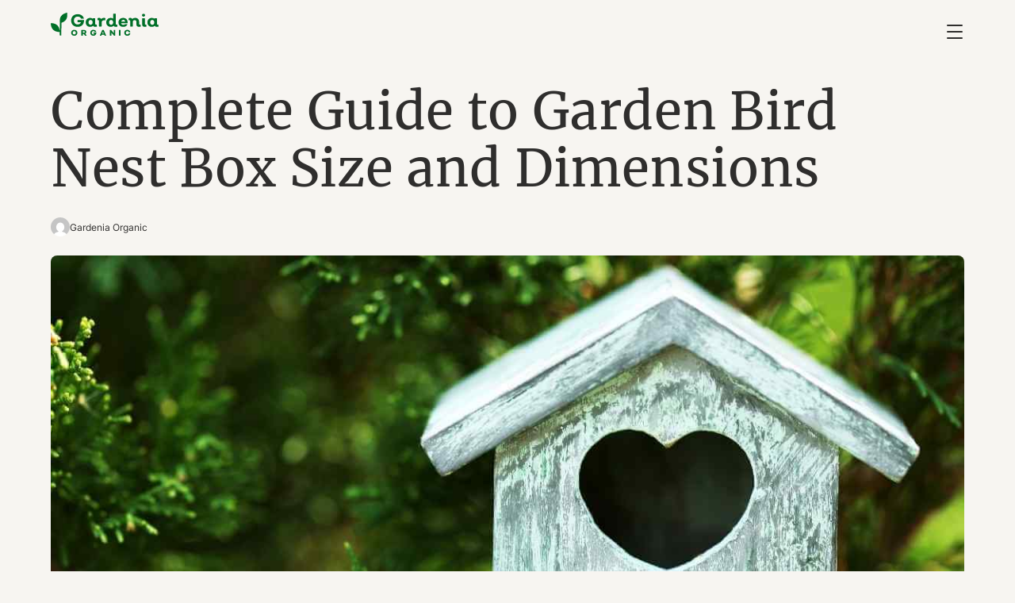

--- FILE ---
content_type: text/html; charset=UTF-8
request_url: https://gardeniaorganic.com/garden-bird-nest-box-size-dimensions/
body_size: 11969
content:
<!DOCTYPE html>
<html lang="en-US">
<head>
	<meta charset="UTF-8" />
	<meta name="viewport" content="width=device-width, initial-scale=1" />
<meta name='robots' content='index, follow, max-image-preview:large, max-snippet:-1, max-video-preview:-1' />

	<!-- This site is optimized with the Yoast SEO Premium plugin v24.2 (Yoast SEO v26.8) - https://yoast.com/product/yoast-seo-premium-wordpress/ -->
	<meta name="description" content="How big should a nest box be if you build one yourself? Check out recommended dimensions and hole sizes." />
	<link rel="canonical" href="https://gardeniaorganic.com/garden-bird-nest-box-size-dimensions/" />
	<meta property="og:locale" content="en_US" />
	<meta property="og:type" content="article" />
	<meta property="og:title" content="Complete Guide to Garden Bird Nest Box Size and Dimensions" />
	<meta property="og:description" content="How big should a nest box be if you build one yourself? Check out recommended dimensions and hole sizes." />
	<meta property="og:url" content="https://gardeniaorganic.com/garden-bird-nest-box-size-dimensions/" />
	<meta property="og:site_name" content="Gardenia Organic" />
	<meta property="article:published_time" content="2021-10-29T20:40:08+00:00" />
	<meta property="article:modified_time" content="2025-01-17T03:17:35+00:00" />
	<meta property="og:image" content="https://gardeniaorganic.com/wp-content/uploads/2021/10/garden_bird_nest_box_size_dimension.jpg" />
	<meta property="og:image:width" content="1200" />
	<meta property="og:image:height" content="800" />
	<meta property="og:image:type" content="image/jpeg" />
	<meta name="author" content="Gardenia Organic" />
	<meta name="twitter:card" content="summary_large_image" />
	<meta name="twitter:creator" content="@gardeniaorganic" />
	<meta name="twitter:site" content="@gardeniaorganic" />
	<meta name="twitter:label1" content="Written by" />
	<meta name="twitter:data1" content="Gardenia Organic" />
	<meta name="twitter:label2" content="Est. reading time" />
	<meta name="twitter:data2" content="8 minutes" />
	<script type="application/ld+json" class="yoast-schema-graph">{"@context":"https://schema.org","@graph":[{"@type":"Article","@id":"https://gardeniaorganic.com/garden-bird-nest-box-size-dimensions/#article","isPartOf":{"@id":"https://gardeniaorganic.com/garden-bird-nest-box-size-dimensions/"},"author":{"name":"Gardenia Organic","@id":"https://gardeniaorganic.com/#/schema/person/429c666920d342f7dc8ef4d1ead13ec6"},"headline":"Complete Guide to Garden Bird Nest Box Size and Dimensions","datePublished":"2021-10-29T20:40:08+00:00","dateModified":"2025-01-17T03:17:35+00:00","mainEntityOfPage":{"@id":"https://gardeniaorganic.com/garden-bird-nest-box-size-dimensions/"},"wordCount":1516,"publisher":{"@id":"https://gardeniaorganic.com/#organization"},"image":{"@id":"https://gardeniaorganic.com/garden-bird-nest-box-size-dimensions/#primaryimage"},"thumbnailUrl":"https://gardeniaorganic.com/wp-content/uploads/2021/10/garden_bird_nest_box_size_dimension.jpg","keywords":["bird boxes","bird nests","nest boxes"],"articleSection":["Non-Insects","Wildlife Control"],"inLanguage":"en-US"},{"@type":"WebPage","@id":"https://gardeniaorganic.com/garden-bird-nest-box-size-dimensions/","url":"https://gardeniaorganic.com/garden-bird-nest-box-size-dimensions/","name":"Complete Guide to Garden Bird Nest Box Size and Dimensions - Gardenia Organic","isPartOf":{"@id":"https://gardeniaorganic.com/#website"},"primaryImageOfPage":{"@id":"https://gardeniaorganic.com/garden-bird-nest-box-size-dimensions/#primaryimage"},"image":{"@id":"https://gardeniaorganic.com/garden-bird-nest-box-size-dimensions/#primaryimage"},"thumbnailUrl":"https://gardeniaorganic.com/wp-content/uploads/2021/10/garden_bird_nest_box_size_dimension.jpg","datePublished":"2021-10-29T20:40:08+00:00","dateModified":"2025-01-17T03:17:35+00:00","description":"How big should a nest box be if you build one yourself? Check out recommended dimensions and hole sizes.","breadcrumb":{"@id":"https://gardeniaorganic.com/garden-bird-nest-box-size-dimensions/#breadcrumb"},"inLanguage":"en-US","potentialAction":[{"@type":"ReadAction","target":["https://gardeniaorganic.com/garden-bird-nest-box-size-dimensions/"]}]},{"@type":"ImageObject","inLanguage":"en-US","@id":"https://gardeniaorganic.com/garden-bird-nest-box-size-dimensions/#primaryimage","url":"https://gardeniaorganic.com/wp-content/uploads/2021/10/garden_bird_nest_box_size_dimension.jpg","contentUrl":"https://gardeniaorganic.com/wp-content/uploads/2021/10/garden_bird_nest_box_size_dimension.jpg","width":1200,"height":800,"caption":"Garden Bird Nest Box Size & Dimensions"},{"@type":"BreadcrumbList","@id":"https://gardeniaorganic.com/garden-bird-nest-box-size-dimensions/#breadcrumb","itemListElement":[{"@type":"ListItem","position":1,"name":"Home","item":"https://gardeniaorganic.com/"},{"@type":"ListItem","position":2,"name":"Complete Guide to Garden Bird Nest Box Size and Dimensions"}]},{"@type":"WebSite","@id":"https://gardeniaorganic.com/#website","url":"https://gardeniaorganic.com/","name":"Gardenia Organic","description":"Garden and Backyard Tips and Advice","publisher":{"@id":"https://gardeniaorganic.com/#organization"},"potentialAction":[{"@type":"SearchAction","target":{"@type":"EntryPoint","urlTemplate":"https://gardeniaorganic.com/?s={search_term_string}"},"query-input":{"@type":"PropertyValueSpecification","valueRequired":true,"valueName":"search_term_string"}}],"inLanguage":"en-US"},{"@type":"Organization","@id":"https://gardeniaorganic.com/#organization","name":"Gardenia Organic","url":"https://gardeniaorganic.com/","logo":{"@type":"ImageObject","inLanguage":"en-US","@id":"https://gardeniaorganic.com/#/schema/logo/image/","url":"https://gardeniaorganic.com/wp-content/uploads/2023/11/GardeniaOrganic-logo.svg","contentUrl":"https://gardeniaorganic.com/wp-content/uploads/2023/11/GardeniaOrganic-logo.svg","width":424.990000000000009094947017729282379150390625,"height":90.409999999999996589394868351519107818603515625,"caption":"Gardenia Organic"},"image":{"@id":"https://gardeniaorganic.com/#/schema/logo/image/"},"sameAs":["https://x.com/gardeniaorganic","https://www.instagram.com/gardenia_organic/","https://www.pinterest.com/gardeniaorganic/"]},{"@type":"Person","@id":"https://gardeniaorganic.com/#/schema/person/429c666920d342f7dc8ef4d1ead13ec6","name":"Gardenia Organic","image":{"@type":"ImageObject","inLanguage":"en-US","@id":"https://gardeniaorganic.com/#/schema/person/image/8c529c63e4463272bdd30240c6792029","url":"https://secure.gravatar.com/avatar/3a4cb9616bbf16ccfa6b0dad4a97990110ad0e5d7f668f5cc5a15a6d9a8e652c?s=96&d=mm&r=g","contentUrl":"https://secure.gravatar.com/avatar/3a4cb9616bbf16ccfa6b0dad4a97990110ad0e5d7f668f5cc5a15a6d9a8e652c?s=96&d=mm&r=g","caption":"Gardenia Organic"},"description":"Gardenia Organic is driven by passionate people experienced in gardening and landscaping. Our mission is to share everything we learn with our readers in comprehensive and easy-to-understand ways. Please enjoy.","url":"https://gardeniaorganic.com/author/gardeniaorganic/"}]}</script>
	<!-- / Yoast SEO Premium plugin. -->


<title>Complete Guide to Garden Bird Nest Box Size and Dimensions - Gardenia Organic</title>
<link rel='dns-prefetch' href='//www.googletagmanager.com' />
<link rel="alternate" type="application/rss+xml" title="Gardenia Organic &raquo; Feed" href="https://gardeniaorganic.com/feed/" />
<link rel="alternate" type="application/rss+xml" title="Gardenia Organic &raquo; Comments Feed" href="https://gardeniaorganic.com/comments/feed/" />
<link rel="alternate" title="oEmbed (JSON)" type="application/json+oembed" href="https://gardeniaorganic.com/wp-json/oembed/1.0/embed?url=https%3A%2F%2Fgardeniaorganic.com%2Fgarden-bird-nest-box-size-dimensions%2F" />
<link rel="alternate" title="oEmbed (XML)" type="text/xml+oembed" href="https://gardeniaorganic.com/wp-json/oembed/1.0/embed?url=https%3A%2F%2Fgardeniaorganic.com%2Fgarden-bird-nest-box-size-dimensions%2F&#038;format=xml" />
<style id='wp-img-auto-sizes-contain-inline-css'>
img:is([sizes=auto i],[sizes^="auto," i]){contain-intrinsic-size:3000px 1500px}
/*# sourceURL=wp-img-auto-sizes-contain-inline-css */
</style>
<style id='core-block-supports-inline-css'>
.wp-container-core-navigation-is-layout-8cf370e7{flex-direction:column;align-items:flex-start;}.wp-container-core-columns-is-layout-9d6595d7{flex-wrap:nowrap;}
/*# sourceURL=core-block-supports-inline-css */
</style>
<link rel='stylesheet' id='qw-go-css' href='https://gardeniaorganic.com/wp-content/plugins/qw-gardenia-organic/assets/css/qw-go.css?ver=1731963253' media='all' />
<link rel='stylesheet' id='qw-css' href='https://gardeniaorganic.com/wp-content/themes/gardeniaorganic/assets/css/qw.css?ver=1736908167' media='all' />
<link rel='stylesheet' id='qw-tablet-css' href='https://gardeniaorganic.com/wp-content/themes/gardeniaorganic/assets/css/qw-tablet.css?ver=1769908848' media='screen and (min-width: 768px)' />
<link rel='stylesheet' id='qw-tablet-landscape-css' href='https://gardeniaorganic.com/wp-content/themes/gardeniaorganic/assets/css/qw-tablet-landscape.css?ver=1769908848' media='screen and (min-width: 1024px)' />
<link rel='stylesheet' id='qw-desktop-css' href='https://gardeniaorganic.com/wp-content/themes/gardeniaorganic/assets/css/qw-desktop.css?ver=1769908848' media='screen and (min-width: 1440px)' />

<!-- Google tag (gtag.js) snippet added by Site Kit -->
<!-- Google Analytics snippet added by Site Kit -->
<script src="https://www.googletagmanager.com/gtag/js?id=G-4YFQDMQTQ0" id="google_gtagjs-js" async></script>
<script id="google_gtagjs-js-after">
window.dataLayer = window.dataLayer || [];function gtag(){dataLayer.push(arguments);}
gtag("set","linker",{"domains":["gardeniaorganic.com"]});
gtag("js", new Date());
gtag("set", "developer_id.dZTNiMT", true);
gtag("config", "G-4YFQDMQTQ0");
//# sourceURL=google_gtagjs-js-after
</script>
<link rel="https://api.w.org/" href="https://gardeniaorganic.com/wp-json/" /><link rel="alternate" title="JSON" type="application/json" href="https://gardeniaorganic.com/wp-json/wp/v2/posts/8629" /><link rel="EditURI" type="application/rsd+xml" title="RSD" href="https://gardeniaorganic.com/xmlrpc.php?rsd" />
<meta name="generator" content="WordPress 6.9" />
<link rel='shortlink' href='https://gardeniaorganic.com/?p=8629' />
<meta name="generator" content="Site Kit by Google 1.171.0" /><script type="importmap" id="wp-importmap">
{"imports":{"@wordpress/interactivity":"https://gardeniaorganic.com/wp-includes/js/dist/script-modules/interactivity/index.min.js?ver=8964710565a1d258501f"}}
</script>
<link rel="modulepreload" href="https://gardeniaorganic.com/wp-includes/js/dist/script-modules/interactivity/index.min.js?ver=8964710565a1d258501f" id="@wordpress/interactivity-js-modulepreload" fetchpriority="low">
<style class='wp-fonts-local'>
@font-face{font-family:Inter;font-style:normal;font-weight:300 900;font-display:fallback;src:url('https://gardeniaorganic.com/wp-content/themes/gardeniaorganic/assets/fonts/Inter/Inter-VariableFont.woff2') format('woff2');font-stretch:normal;}
@font-face{font-family:Merriweather;font-style:normal;font-weight:400;font-display:fallback;src:url('https://gardeniaorganic.com/wp-content/themes/gardeniaorganic/assets/fonts/Merriweather/merriweather-regular.woff2') format('woff2');font-stretch:normal;}
@font-face{font-family:Merriweather;font-style:italic;font-weight:400;font-display:fallback;src:url('https://gardeniaorganic.com/wp-content/themes/gardeniaorganic/assets/fonts/Merriweather/merriweather-italic.woff2') format('woff2');}
</style>
<link rel="icon" href="https://gardeniaorganic.com/wp-content/uploads/2023/11/cropped-Gardenia_icon_2-32x32.png" sizes="32x32" />
<link rel="icon" href="https://gardeniaorganic.com/wp-content/uploads/2023/11/cropped-Gardenia_icon_2-192x192.png" sizes="192x192" />
<link rel="apple-touch-icon" href="https://gardeniaorganic.com/wp-content/uploads/2023/11/cropped-Gardenia_icon_2-180x180.png" />
<meta name="msapplication-TileImage" content="https://gardeniaorganic.com/wp-content/uploads/2023/11/cropped-Gardenia_icon_2-270x270.png" />
</head>

<body class="wp-singular post-template-default single single-post postid-8629 single-format-standard wp-custom-logo wp-embed-responsive wp-theme-gardeniaorganic">

<div class="wp-site-blocks"><header class="wp-block-template-part">
<div class="container wp-block-group group-header is-layout-flow wp-block-group-is-layout-flow">
  <div class="is-default-size wp-block-site-logo"><a href="https://gardeniaorganic.com/" class="custom-logo-link" rel="home"><img width="425" height="90" src="https://gardeniaorganic.com/wp-content/uploads/2023/11/GardeniaOrganic-logo.svg" class="custom-logo" alt="Gardenia Organic Logo" decoding="async" /></a></div>

  <nav class="wp-block-navigation is-layout-flex wp-block-navigation-is-layout-flex" aria-label="Top Menu"><ul class="wp-block-navigation__container  wp-block-navigation"><li class="wp-block-navigation-item has-child wp-block-navigation-submenu"><a class="wp-block-navigation-item__content" href="https://gardeniaorganic.com/"><span class="wp-block-navigation-item__label">Gardening </span></a><ul class="wp-block-navigation__submenu-container wp-block-navigation-submenu"><li class=" wp-block-navigation-item wp-block-navigation-link"><a class="wp-block-navigation-item__content"  href="https://gardeniaorganic.com/starting-your-garden/"><span class="wp-block-navigation-item__label">Starting Your Garden</span></a></li><li class=" wp-block-navigation-item wp-block-navigation-link"><a class="wp-block-navigation-item__content"  href="https://gardeniaorganic.com/seasonal-gardening/"><span class="wp-block-navigation-item__label">Seasonal</span></a></li><li class=" wp-block-navigation-item wp-block-navigation-link"><a class="wp-block-navigation-item__content"  href="https://gardeniaorganic.com/soil-fertilizer-compost/"><span class="wp-block-navigation-item__label">Soil, Fertilizer, And Compost</span></a></li><li class=" wp-block-navigation-item wp-block-navigation-link"><a class="wp-block-navigation-item__content"  href="https://gardeniaorganic.com/water/"><span class="wp-block-navigation-item__label">Water</span></a></li><li class=" wp-block-navigation-item wp-block-navigation-link"><a class="wp-block-navigation-item__content"  href="https://gardeniaorganic.com/garden-design/"><span class="wp-block-navigation-item__label">Garden Design</span></a></li><li class=" wp-block-navigation-item wp-block-navigation-link"><a class="wp-block-navigation-item__content"  href="https://gardeniaorganic.com/garden-tools-and-equipment/"><span class="wp-block-navigation-item__label">Garden Tools And Equipment</span></a></li><li class=" wp-block-navigation-item wp-block-navigation-link"><a class="wp-block-navigation-item__content"  href="https://gardeniaorganic.com/house-and-yard-care/"><span class="wp-block-navigation-item__label">House And Yard Care</span></a></li><li class="wp-block-navigation-item has-child wp-block-navigation-submenu"><a class="wp-block-navigation-item__content" href="https://gardeniaorganic.com/lawn-care/"><span class="wp-block-navigation-item__label">Lawn Care</span></a><ul class="wp-block-navigation__submenu-container wp-block-navigation-submenu"><li class=" wp-block-navigation-item wp-block-navigation-link"><a class="wp-block-navigation-item__content"  href="https://gardeniaorganic.com/lawn-care/grass-types/"><span class="wp-block-navigation-item__label">Grass types</span></a></li><li class=" wp-block-navigation-item wp-block-navigation-link"><a class="wp-block-navigation-item__content"  href="https://gardeniaorganic.com/lawn-care/lawn-problems/"><span class="wp-block-navigation-item__label">Lawn Problems</span></a></li><li class=" wp-block-navigation-item wp-block-navigation-link"><a class="wp-block-navigation-item__content"  href="https://gardeniaorganic.com/lawn-care/preparing-seeding-and-sodding/"><span class="wp-block-navigation-item__label">Preparing, Seeding, And Sodding</span></a></li><li class=" wp-block-navigation-item wp-block-navigation-link"><a class="wp-block-navigation-item__content"  href="https://gardeniaorganic.com/lawn-care/lawn-maintenance/"><span class="wp-block-navigation-item__label">Lawn Maintenance</span></a></li><li class=" wp-block-navigation-item wp-block-navigation-link"><a class="wp-block-navigation-item__content"  href="https://gardeniaorganic.com/lawn-care/lawn-tools-and-equipment/"><span class="wp-block-navigation-item__label">Lawn Tools And Equipment</span></a></li></ul></li><li class="wp-block-navigation-item has-child wp-block-navigation-submenu"><a class="wp-block-navigation-item__content" href="https://gardeniaorganic.com/landscaping/"><span class="wp-block-navigation-item__label">Landscaping</span></a><ul class="wp-block-navigation__submenu-container wp-block-navigation-submenu"><li class=" wp-block-navigation-item wp-block-navigation-link"><a class="wp-block-navigation-item__content"  href="https://gardeniaorganic.com/landscaping/patios-and-pathways/"><span class="wp-block-navigation-item__label">Patios And Pathways</span></a></li><li class=" wp-block-navigation-item wp-block-navigation-link"><a class="wp-block-navigation-item__content"  href="https://gardeniaorganic.com/landscaping/landscaping-design/"><span class="wp-block-navigation-item__label">Landscaping Design</span></a></li><li class=" wp-block-navigation-item wp-block-navigation-link"><a class="wp-block-navigation-item__content"  href="https://gardeniaorganic.com/landscaping/softscaping/"><span class="wp-block-navigation-item__label">Softscaping</span></a></li><li class=" wp-block-navigation-item wp-block-navigation-link"><a class="wp-block-navigation-item__content"  href="https://gardeniaorganic.com/landscaping/walls-and-fences/"><span class="wp-block-navigation-item__label">Walls And Fences</span></a></li><li class=" wp-block-navigation-item wp-block-navigation-link"><a class="wp-block-navigation-item__content"  href="https://gardeniaorganic.com/landscaping/water-features/"><span class="wp-block-navigation-item__label">Water Features</span></a></li><li class=" wp-block-navigation-item wp-block-navigation-link"><a class="wp-block-navigation-item__content"  href="https://gardeniaorganic.com/landscaping/fire-features/"><span class="wp-block-navigation-item__label">Fire Features</span></a></li></ul></li></ul></li><li class="wp-block-navigation-item has-child wp-block-navigation-submenu"><a class="wp-block-navigation-item__content" href="https://gardeniaorganic.com/garden-types/"><span class="wp-block-navigation-item__label">Garden Types</span></a><ul class="wp-block-navigation__submenu-container wp-block-navigation-submenu"><li class=" wp-block-navigation-item wp-block-navigation-link"><a class="wp-block-navigation-item__content"  href="https://gardeniaorganic.com/garden-types/edible-gardening/"><span class="wp-block-navigation-item__label">Edible Gardening</span></a></li><li class=" wp-block-navigation-item wp-block-navigation-link"><a class="wp-block-navigation-item__content"  href="https://gardeniaorganic.com/garden-types/raised-bed-gardening/"><span class="wp-block-navigation-item__label">Raised Bed Gardening</span></a></li><li class=" wp-block-navigation-item wp-block-navigation-link"><a class="wp-block-navigation-item__content"  href="https://gardeniaorganic.com/garden-types/ornamental-gardening/"><span class="wp-block-navigation-item__label">Ornamental Gardening</span></a></li><li class=" wp-block-navigation-item wp-block-navigation-link"><a class="wp-block-navigation-item__content"  href="https://gardeniaorganic.com/garden-types/indoor-gardening/"><span class="wp-block-navigation-item__label">Indoor Gardening</span></a></li><li class=" wp-block-navigation-item wp-block-navigation-link"><a class="wp-block-navigation-item__content"  href="https://gardeniaorganic.com/garden-types/greenhouse-gardening/"><span class="wp-block-navigation-item__label">Greenhouse Gardening</span></a></li><li class=" wp-block-navigation-item wp-block-navigation-link"><a class="wp-block-navigation-item__content"  href="https://gardeniaorganic.com/garden-types/container-gardening/"><span class="wp-block-navigation-item__label">Container Gardening</span></a></li><li class=" wp-block-navigation-item wp-block-navigation-link"><a class="wp-block-navigation-item__content"  href="https://gardeniaorganic.com/garden-types/small-space-gardening/"><span class="wp-block-navigation-item__label">Small-Space Gardening</span></a></li><li class=" wp-block-navigation-item wp-block-navigation-link"><a class="wp-block-navigation-item__content"  href="https://gardeniaorganic.com/garden-types/diseases/"><span class="wp-block-navigation-item__label">Diseases</span></a></li><li class=" wp-block-navigation-item has-child wp-block-navigation-link"><a class="wp-block-navigation-item__content"  href="https://gardeniaorganic.com/garden-types/soilless-gardening/"><span class="wp-block-navigation-item__label">Soilless Gardening</span></a><ul class="wp-block-navigation__submenu-container"><li class=" wp-block-navigation-item wp-block-navigation-link"><a class="wp-block-navigation-item__content"  href="https://gardeniaorganic.com/garden-types/soilless-gardening/hydroponics/"><span class="wp-block-navigation-item__label">Hydroponics</span></a></li><li class=" wp-block-navigation-item wp-block-navigation-link"><a class="wp-block-navigation-item__content"  href="https://gardeniaorganic.com/garden-types/soilless-gardening/aquaponics/"><span class="wp-block-navigation-item__label">Aquaponics</span></a></li><li class=" wp-block-navigation-item wp-block-navigation-link"><a class="wp-block-navigation-item__content"  href="https://gardeniaorganic.com/garden-types/soilless-gardening/aeroponics/"><span class="wp-block-navigation-item__label">Aeroponics</span></a></li></ul></li></ul></li><li class="wp-block-navigation-item has-child wp-block-navigation-submenu"><a class="wp-block-navigation-item__content" href="https://gardeniaorganic.com/plants/"><span class="wp-block-navigation-item__label">Plants</span></a><ul class="wp-block-navigation__submenu-container wp-block-navigation-submenu"><li class=" wp-block-navigation-item wp-block-navigation-link"><a class="wp-block-navigation-item__content"  href="https://gardeniaorganic.com/plants/vegetables/"><span class="wp-block-navigation-item__label">Vegetables</span></a></li><li class=" wp-block-navigation-item wp-block-navigation-link"><a class="wp-block-navigation-item__content"  href="https://gardeniaorganic.com/plants/fruits/"><span class="wp-block-navigation-item__label">Fruits</span></a></li><li class=" wp-block-navigation-item wp-block-navigation-link"><a class="wp-block-navigation-item__content"  href="https://gardeniaorganic.com/plants/indoor-plants/"><span class="wp-block-navigation-item__label">Indoor Plants</span></a></li><li class=" wp-block-navigation-item wp-block-navigation-link"><a class="wp-block-navigation-item__content"  href="https://gardeniaorganic.com/plants/herbs/"><span class="wp-block-navigation-item__label">Herbs</span></a></li><li class=" wp-block-navigation-item wp-block-navigation-link"><a class="wp-block-navigation-item__content"  href="https://gardeniaorganic.com/plants/trees/"><span class="wp-block-navigation-item__label">Trees</span></a></li><li class=" wp-block-navigation-item wp-block-navigation-link"><a class="wp-block-navigation-item__content"  href="https://gardeniaorganic.com/plants/shrubs/"><span class="wp-block-navigation-item__label">Shrubs</span></a></li><li class=" wp-block-navigation-item wp-block-navigation-link"><a class="wp-block-navigation-item__content"  href="https://gardeniaorganic.com/plants/succulents/"><span class="wp-block-navigation-item__label">Succulents</span></a></li><li class=" wp-block-navigation-item wp-block-navigation-link"><a class="wp-block-navigation-item__content"  href="https://gardeniaorganic.com/plants/flowers/"><span class="wp-block-navigation-item__label">Flowers</span></a></li></ul></li><li class="wp-block-navigation-item has-child wp-block-navigation-submenu"><a class="wp-block-navigation-item__content" href="https://gardeniaorganic.com/plant-problems/"><span class="wp-block-navigation-item__label">Plant Problems</span></a><ul class="wp-block-navigation__submenu-container wp-block-navigation-submenu"><li class=" wp-block-navigation-item wp-block-navigation-link"><a class="wp-block-navigation-item__content"  href="https://gardeniaorganic.com/plant-problems/pests/"><span class="wp-block-navigation-item__label">Pests</span></a></li><li class=" wp-block-navigation-item wp-block-navigation-link"><a class="wp-block-navigation-item__content"  href="https://gardeniaorganic.com/plant-problems/environmental-conditions/"><span class="wp-block-navigation-item__label">Environmental Conditions</span></a></li><li class=" wp-block-navigation-item wp-block-navigation-link"><a class="wp-block-navigation-item__content"  href="https://gardeniaorganic.com/plant-problems/weeds/"><span class="wp-block-navigation-item__label">Weeds</span></a></li></ul></li><li class="wp-block-navigation-item has-child wp-block-navigation-submenu"><a class="wp-block-navigation-item__content" href="https://gardeniaorganic.com/wildlife-control/"><span class="wp-block-navigation-item__label">Wildlife</span></a><ul class="wp-block-navigation__submenu-container wp-block-navigation-submenu"><li class=" wp-block-navigation-item wp-block-navigation-link"><a class="wp-block-navigation-item__content"  href="https://gardeniaorganic.com/wildlife-control/non-insects/"><span class="wp-block-navigation-item__label">Non-Insects</span></a></li><li class=" wp-block-navigation-item wp-block-navigation-link"><a class="wp-block-navigation-item__content"  href="https://gardeniaorganic.com/wildlife-control/insects/"><span class="wp-block-navigation-item__label">Insects</span></a></li></ul></li><li class=" wp-block-navigation-item wp-block-navigation-link"><a class="wp-block-navigation-item__content"  href="https://gardeniaorganic.com/hardiness-zones/"><span class="wp-block-navigation-item__label">Hardiness Zones</span></a></li></ul></nav>

  
  <button class="action-menu menu-toggle" aria-label="Toggle Menu">
    <span class="bar bar-top"></span>
    <span class="bar bar-middle"></span>
    <span class="bar bar-bottom"></span>
  </button>
  
</div>



<div class="wp-block-group is-layout-flow wp-block-group-is-layout-flow" id="slideout">
  
  <div class="wp-block-group slideout-inner is-layout-flow wp-block-group-is-layout-flow">
    <nav class="wp-block-navigation is-layout-flex wp-block-navigation-is-layout-flex" aria-label="Top Menu 2"><ul class="wp-block-navigation__container  wp-block-navigation"><li class="wp-block-navigation-item has-child wp-block-navigation-submenu"><a class="wp-block-navigation-item__content" href="https://gardeniaorganic.com/"><span class="wp-block-navigation-item__label">Gardening </span></a><ul class="wp-block-navigation__submenu-container wp-block-navigation-submenu"><li class=" wp-block-navigation-item wp-block-navigation-link"><a class="wp-block-navigation-item__content"  href="https://gardeniaorganic.com/starting-your-garden/"><span class="wp-block-navigation-item__label">Starting Your Garden</span></a></li><li class=" wp-block-navigation-item wp-block-navigation-link"><a class="wp-block-navigation-item__content"  href="https://gardeniaorganic.com/seasonal-gardening/"><span class="wp-block-navigation-item__label">Seasonal</span></a></li><li class=" wp-block-navigation-item wp-block-navigation-link"><a class="wp-block-navigation-item__content"  href="https://gardeniaorganic.com/soil-fertilizer-compost/"><span class="wp-block-navigation-item__label">Soil, Fertilizer, And Compost</span></a></li><li class=" wp-block-navigation-item wp-block-navigation-link"><a class="wp-block-navigation-item__content"  href="https://gardeniaorganic.com/water/"><span class="wp-block-navigation-item__label">Water</span></a></li><li class=" wp-block-navigation-item wp-block-navigation-link"><a class="wp-block-navigation-item__content"  href="https://gardeniaorganic.com/garden-design/"><span class="wp-block-navigation-item__label">Garden Design</span></a></li><li class=" wp-block-navigation-item wp-block-navigation-link"><a class="wp-block-navigation-item__content"  href="https://gardeniaorganic.com/garden-tools-and-equipment/"><span class="wp-block-navigation-item__label">Garden Tools And Equipment</span></a></li><li class=" wp-block-navigation-item wp-block-navigation-link"><a class="wp-block-navigation-item__content"  href="https://gardeniaorganic.com/house-and-yard-care/"><span class="wp-block-navigation-item__label">House And Yard Care</span></a></li><li class="wp-block-navigation-item has-child wp-block-navigation-submenu"><a class="wp-block-navigation-item__content" href="https://gardeniaorganic.com/lawn-care/"><span class="wp-block-navigation-item__label">Lawn Care</span></a><ul class="wp-block-navigation__submenu-container wp-block-navigation-submenu"><li class=" wp-block-navigation-item wp-block-navigation-link"><a class="wp-block-navigation-item__content"  href="https://gardeniaorganic.com/lawn-care/grass-types/"><span class="wp-block-navigation-item__label">Grass types</span></a></li><li class=" wp-block-navigation-item wp-block-navigation-link"><a class="wp-block-navigation-item__content"  href="https://gardeniaorganic.com/lawn-care/lawn-problems/"><span class="wp-block-navigation-item__label">Lawn Problems</span></a></li><li class=" wp-block-navigation-item wp-block-navigation-link"><a class="wp-block-navigation-item__content"  href="https://gardeniaorganic.com/lawn-care/preparing-seeding-and-sodding/"><span class="wp-block-navigation-item__label">Preparing, Seeding, And Sodding</span></a></li><li class=" wp-block-navigation-item wp-block-navigation-link"><a class="wp-block-navigation-item__content"  href="https://gardeniaorganic.com/lawn-care/lawn-maintenance/"><span class="wp-block-navigation-item__label">Lawn Maintenance</span></a></li><li class=" wp-block-navigation-item wp-block-navigation-link"><a class="wp-block-navigation-item__content"  href="https://gardeniaorganic.com/lawn-care/lawn-tools-and-equipment/"><span class="wp-block-navigation-item__label">Lawn Tools And Equipment</span></a></li></ul></li><li class="wp-block-navigation-item has-child wp-block-navigation-submenu"><a class="wp-block-navigation-item__content" href="https://gardeniaorganic.com/landscaping/"><span class="wp-block-navigation-item__label">Landscaping</span></a><ul class="wp-block-navigation__submenu-container wp-block-navigation-submenu"><li class=" wp-block-navigation-item wp-block-navigation-link"><a class="wp-block-navigation-item__content"  href="https://gardeniaorganic.com/landscaping/patios-and-pathways/"><span class="wp-block-navigation-item__label">Patios And Pathways</span></a></li><li class=" wp-block-navigation-item wp-block-navigation-link"><a class="wp-block-navigation-item__content"  href="https://gardeniaorganic.com/landscaping/landscaping-design/"><span class="wp-block-navigation-item__label">Landscaping Design</span></a></li><li class=" wp-block-navigation-item wp-block-navigation-link"><a class="wp-block-navigation-item__content"  href="https://gardeniaorganic.com/landscaping/softscaping/"><span class="wp-block-navigation-item__label">Softscaping</span></a></li><li class=" wp-block-navigation-item wp-block-navigation-link"><a class="wp-block-navigation-item__content"  href="https://gardeniaorganic.com/landscaping/walls-and-fences/"><span class="wp-block-navigation-item__label">Walls And Fences</span></a></li><li class=" wp-block-navigation-item wp-block-navigation-link"><a class="wp-block-navigation-item__content"  href="https://gardeniaorganic.com/landscaping/water-features/"><span class="wp-block-navigation-item__label">Water Features</span></a></li><li class=" wp-block-navigation-item wp-block-navigation-link"><a class="wp-block-navigation-item__content"  href="https://gardeniaorganic.com/landscaping/fire-features/"><span class="wp-block-navigation-item__label">Fire Features</span></a></li></ul></li></ul></li><li class="wp-block-navigation-item has-child wp-block-navigation-submenu"><a class="wp-block-navigation-item__content" href="https://gardeniaorganic.com/garden-types/"><span class="wp-block-navigation-item__label">Garden Types</span></a><ul class="wp-block-navigation__submenu-container wp-block-navigation-submenu"><li class=" wp-block-navigation-item wp-block-navigation-link"><a class="wp-block-navigation-item__content"  href="https://gardeniaorganic.com/garden-types/edible-gardening/"><span class="wp-block-navigation-item__label">Edible Gardening</span></a></li><li class=" wp-block-navigation-item wp-block-navigation-link"><a class="wp-block-navigation-item__content"  href="https://gardeniaorganic.com/garden-types/raised-bed-gardening/"><span class="wp-block-navigation-item__label">Raised Bed Gardening</span></a></li><li class=" wp-block-navigation-item wp-block-navigation-link"><a class="wp-block-navigation-item__content"  href="https://gardeniaorganic.com/garden-types/ornamental-gardening/"><span class="wp-block-navigation-item__label">Ornamental Gardening</span></a></li><li class=" wp-block-navigation-item wp-block-navigation-link"><a class="wp-block-navigation-item__content"  href="https://gardeniaorganic.com/garden-types/indoor-gardening/"><span class="wp-block-navigation-item__label">Indoor Gardening</span></a></li><li class=" wp-block-navigation-item wp-block-navigation-link"><a class="wp-block-navigation-item__content"  href="https://gardeniaorganic.com/garden-types/greenhouse-gardening/"><span class="wp-block-navigation-item__label">Greenhouse Gardening</span></a></li><li class=" wp-block-navigation-item wp-block-navigation-link"><a class="wp-block-navigation-item__content"  href="https://gardeniaorganic.com/garden-types/container-gardening/"><span class="wp-block-navigation-item__label">Container Gardening</span></a></li><li class=" wp-block-navigation-item wp-block-navigation-link"><a class="wp-block-navigation-item__content"  href="https://gardeniaorganic.com/garden-types/small-space-gardening/"><span class="wp-block-navigation-item__label">Small-Space Gardening</span></a></li><li class=" wp-block-navigation-item wp-block-navigation-link"><a class="wp-block-navigation-item__content"  href="https://gardeniaorganic.com/garden-types/diseases/"><span class="wp-block-navigation-item__label">Diseases</span></a></li><li class=" wp-block-navigation-item has-child wp-block-navigation-link"><a class="wp-block-navigation-item__content"  href="https://gardeniaorganic.com/garden-types/soilless-gardening/"><span class="wp-block-navigation-item__label">Soilless Gardening</span></a><ul class="wp-block-navigation__submenu-container"><li class=" wp-block-navigation-item wp-block-navigation-link"><a class="wp-block-navigation-item__content"  href="https://gardeniaorganic.com/garden-types/soilless-gardening/hydroponics/"><span class="wp-block-navigation-item__label">Hydroponics</span></a></li><li class=" wp-block-navigation-item wp-block-navigation-link"><a class="wp-block-navigation-item__content"  href="https://gardeniaorganic.com/garden-types/soilless-gardening/aquaponics/"><span class="wp-block-navigation-item__label">Aquaponics</span></a></li><li class=" wp-block-navigation-item wp-block-navigation-link"><a class="wp-block-navigation-item__content"  href="https://gardeniaorganic.com/garden-types/soilless-gardening/aeroponics/"><span class="wp-block-navigation-item__label">Aeroponics</span></a></li></ul></li></ul></li><li class="wp-block-navigation-item has-child wp-block-navigation-submenu"><a class="wp-block-navigation-item__content" href="https://gardeniaorganic.com/plants/"><span class="wp-block-navigation-item__label">Plants</span></a><ul class="wp-block-navigation__submenu-container wp-block-navigation-submenu"><li class=" wp-block-navigation-item wp-block-navigation-link"><a class="wp-block-navigation-item__content"  href="https://gardeniaorganic.com/plants/vegetables/"><span class="wp-block-navigation-item__label">Vegetables</span></a></li><li class=" wp-block-navigation-item wp-block-navigation-link"><a class="wp-block-navigation-item__content"  href="https://gardeniaorganic.com/plants/fruits/"><span class="wp-block-navigation-item__label">Fruits</span></a></li><li class=" wp-block-navigation-item wp-block-navigation-link"><a class="wp-block-navigation-item__content"  href="https://gardeniaorganic.com/plants/indoor-plants/"><span class="wp-block-navigation-item__label">Indoor Plants</span></a></li><li class=" wp-block-navigation-item wp-block-navigation-link"><a class="wp-block-navigation-item__content"  href="https://gardeniaorganic.com/plants/herbs/"><span class="wp-block-navigation-item__label">Herbs</span></a></li><li class=" wp-block-navigation-item wp-block-navigation-link"><a class="wp-block-navigation-item__content"  href="https://gardeniaorganic.com/plants/trees/"><span class="wp-block-navigation-item__label">Trees</span></a></li><li class=" wp-block-navigation-item wp-block-navigation-link"><a class="wp-block-navigation-item__content"  href="https://gardeniaorganic.com/plants/shrubs/"><span class="wp-block-navigation-item__label">Shrubs</span></a></li><li class=" wp-block-navigation-item wp-block-navigation-link"><a class="wp-block-navigation-item__content"  href="https://gardeniaorganic.com/plants/succulents/"><span class="wp-block-navigation-item__label">Succulents</span></a></li><li class=" wp-block-navigation-item wp-block-navigation-link"><a class="wp-block-navigation-item__content"  href="https://gardeniaorganic.com/plants/flowers/"><span class="wp-block-navigation-item__label">Flowers</span></a></li></ul></li><li class="wp-block-navigation-item has-child wp-block-navigation-submenu"><a class="wp-block-navigation-item__content" href="https://gardeniaorganic.com/plant-problems/"><span class="wp-block-navigation-item__label">Plant Problems</span></a><ul class="wp-block-navigation__submenu-container wp-block-navigation-submenu"><li class=" wp-block-navigation-item wp-block-navigation-link"><a class="wp-block-navigation-item__content"  href="https://gardeniaorganic.com/plant-problems/pests/"><span class="wp-block-navigation-item__label">Pests</span></a></li><li class=" wp-block-navigation-item wp-block-navigation-link"><a class="wp-block-navigation-item__content"  href="https://gardeniaorganic.com/plant-problems/environmental-conditions/"><span class="wp-block-navigation-item__label">Environmental Conditions</span></a></li><li class=" wp-block-navigation-item wp-block-navigation-link"><a class="wp-block-navigation-item__content"  href="https://gardeniaorganic.com/plant-problems/weeds/"><span class="wp-block-navigation-item__label">Weeds</span></a></li></ul></li><li class="wp-block-navigation-item has-child wp-block-navigation-submenu"><a class="wp-block-navigation-item__content" href="https://gardeniaorganic.com/wildlife-control/"><span class="wp-block-navigation-item__label">Wildlife</span></a><ul class="wp-block-navigation__submenu-container wp-block-navigation-submenu"><li class=" wp-block-navigation-item wp-block-navigation-link"><a class="wp-block-navigation-item__content"  href="https://gardeniaorganic.com/wildlife-control/non-insects/"><span class="wp-block-navigation-item__label">Non-Insects</span></a></li><li class=" wp-block-navigation-item wp-block-navigation-link"><a class="wp-block-navigation-item__content"  href="https://gardeniaorganic.com/wildlife-control/insects/"><span class="wp-block-navigation-item__label">Insects</span></a></li></ul></li><li class=" wp-block-navigation-item wp-block-navigation-link"><a class="wp-block-navigation-item__content"  href="https://gardeniaorganic.com/hardiness-zones/"><span class="wp-block-navigation-item__label">Hardiness Zones</span></a></li></ul></nav>
  </div>
  
</div>

</header>


<div class="wp-block-group container section-main is-layout-flow wp-block-group-is-layout-flow">
  
  <main class="wp-block-group is-layout-flow wp-block-group-is-layout-flow">
    <article class="wp-block-template-part"><h1 class="wp-block-post-title">Complete Guide to Garden Bird Nest Box Size and Dimensions</h1>



<div class="wp-block-post-author"><div class="wp-block-post-author__avatar"><img alt='Author Gardenia Organic' src='https://secure.gravatar.com/avatar/3a4cb9616bbf16ccfa6b0dad4a97990110ad0e5d7f668f5cc5a15a6d9a8e652c?s=48&#038;d=mm&#038;r=g' srcset='https://secure.gravatar.com/avatar/3a4cb9616bbf16ccfa6b0dad4a97990110ad0e5d7f668f5cc5a15a6d9a8e652c?s=96&#038;d=mm&#038;r=g 2x' class='avatar avatar-48 photo' height='48' width='48' decoding='async'/></div><div class="wp-block-post-author__content"><p class="wp-block-post-author__name"><a href="https://gardeniaorganic.com/author/gardeniaorganic/" target="_self">Gardenia Organic</a></p></div></div>

<figure class="wp-block-post-featured-image"><img width="1200" height="800" src="https://gardeniaorganic.com/wp-content/uploads/2021/10/garden_bird_nest_box_size_dimension.jpg" class="attachment-post-thumbnail size-post-thumbnail wp-post-image" alt="Complete Guide to Garden Bird Nest Box Size and Dimensions" style="object-fit:cover;" decoding="async" fetchpriority="high" srcset="https://gardeniaorganic.com/wp-content/uploads/2021/10/garden_bird_nest_box_size_dimension.jpg 1200w, https://gardeniaorganic.com/wp-content/uploads/2021/10/garden_bird_nest_box_size_dimension-300x200.jpg 300w, https://gardeniaorganic.com/wp-content/uploads/2021/10/garden_bird_nest_box_size_dimension-1024x683.jpg 1024w, https://gardeniaorganic.com/wp-content/uploads/2021/10/garden_bird_nest_box_size_dimension-768x512.jpg 768w" sizes="(max-width: 1200px) 100vw, 1200px" /></figure>



<div class="entry-content wp-block-post-content is-layout-flow wp-block-post-content-is-layout-flow">
<p>If you are looking to build a bird nesting box for your garden, you might be wondering how to go about this. </p>



<p>After all, a nest box must be big enough for the birds to get in and out of and comfortably nest within, so how do you ensure that this is the case if you are designing it yourself?</p>



<p><strong>Building a bird box is a fantastic project, and if you are keen to try, you should find it fairly easy even if you are not an expert in DIY. However, there are a few things that you need to pay attention to, like the size of the entry hole and the box dimensions. If you aren’t careful, birds won’t be able to get into it!</strong></p>



<h2 class="wp-block-heading"><strong>What Size Should a Nest Box Be?</strong></h2>



<p>The nest box size will obviously depend to a degree on the kind of bird that you want to attract to it. </p>



<p>If you wish to attract large birds such as <a href="https://gardeniaorganic.com/make-bird-table-pigeon-proof/" data-type="post" data-id="6742">pigeons</a> or corvids, you will need a larger nest box.</p>



<p>This article will assume that you wish to attract small birds such as blue tits and great tits. </p>



<figure class="wp-block-image size-large"><picture loading="lazy" decoding="async" class="wp-image-8843">
<source type="image/webp" srcset="https://gardeniaorganic.com/wp-content/uploads/2021/10/nestbox_size-1024x683.jpg.webp 1024w, https://gardeniaorganic.com/wp-content/uploads/2021/10/nestbox_size-300x200.jpg.webp 300w, https://gardeniaorganic.com/wp-content/uploads/2021/10/nestbox_size-768x512.jpg.webp 768w, https://gardeniaorganic.com/wp-content/uploads/2021/10/nestbox_size.jpg.webp 1200w" sizes="auto, (max-width: 1024px) 100vw, 1024px"/>
<img loading="lazy" decoding="async" width="1024" height="683" src="https://gardeniaorganic.com/wp-content/uploads/2021/10/nestbox_size-1024x683.jpg" alt="What Size Should a Nest Box Be?" srcset="https://gardeniaorganic.com/wp-content/uploads/2021/10/nestbox_size-1024x683.jpg 1024w, https://gardeniaorganic.com/wp-content/uploads/2021/10/nestbox_size-300x200.jpg 300w, https://gardeniaorganic.com/wp-content/uploads/2021/10/nestbox_size-768x512.jpg 768w, https://gardeniaorganic.com/wp-content/uploads/2021/10/nestbox_size.jpg 1200w" sizes="auto, (max-width: 1024px) 100vw, 1024px"/>
</picture>
<figcaption>Nest box size</figcaption></figure>



<p>It is a good idea to check the different dimensions for different kinds of birds, but the main box can stay around the same size for most little birds (robins, tits, nuthatches, sparrows, etc.).</p>



<p>You will need to scale the size of the hole at the front up or down to suit different kinds of birds. We will cover the specific hole sizes later in this article.</p>



<p>The size of a nest box will also depend on the size of brood that the bird typically has. </p>



<p>As a rough guide, boxes should be around:</p>



<ul class="wp-block-list"><li>225 mm high</li><li>180 mm deep</li><li>and 180 mm wide</li></ul>



<p>This will give most <a href="https://gardeniaorganic.com/chaffinches-eat/">small birds</a> enough space to build a cozy nest for their young and rear them successfully without overcrowding issues.</p>



<p>If you are building a nest box for larger birds, such as barn owls, you will of course need a significantly bigger box to ensure that they have enough room inside. </p>



<figure class="wp-block-image size-large"><picture loading="lazy" decoding="async" class="wp-image-3365">
<source type="image/webp" srcset="https://gardeniaorganic.com/wp-content/uploads/2021/10/garden_birds_active-1024x683.jpg.webp 1024w, https://gardeniaorganic.com/wp-content/uploads/2021/10/garden_birds_active-300x200.jpg.webp 300w, https://gardeniaorganic.com/wp-content/uploads/2021/10/garden_birds_active-768x512.jpg.webp 768w, https://gardeniaorganic.com/wp-content/uploads/2021/10/garden_birds_active.jpg.webp 1200w" sizes="auto, (max-width: 1024px) 100vw, 1024px"/>
<img loading="lazy" decoding="async" width="1024" height="683" src="https://gardeniaorganic.com/wp-content/uploads/2021/10/garden_birds_active-1024x683.jpg" alt="When to Expect Your Garden Birds to be Active" srcset="https://gardeniaorganic.com/wp-content/uploads/2021/10/garden_birds_active-1024x683.jpg 1024w, https://gardeniaorganic.com/wp-content/uploads/2021/10/garden_birds_active-300x200.jpg 300w, https://gardeniaorganic.com/wp-content/uploads/2021/10/garden_birds_active-768x512.jpg 768w, https://gardeniaorganic.com/wp-content/uploads/2021/10/garden_birds_active.jpg 1200w" sizes="auto, (max-width: 1024px) 100vw, 1024px"/>
</picture>
<figcaption>Garden bird</figcaption></figure>



<p>Something like 670 mm high by 570 mm wide and 500 mm deep should be sufficient, and the hole should be 400 mm high.</p>



<p>Of course, the bigger the bird, the larger the box it will need, and the bigger its chicks will be. </p>



<p>There is no “one size fits all” bird nest box on the market, and the nest box size will vary massively from species to species.</p>



<p>Do not just go for a standard size, but take the time to understand the species that you are building for, their natural nest sites, and what they will need.</p>



<p>You may find the below information useful, although it does not cover all kinds of birds:</p>



<ul class="wp-block-list"><li><strong>Wren:</strong> 200 high by 200 wide by 180 deep.</li></ul>



<ul class="wp-block-list"><li><strong>Tawny Owl:</strong> 770 high by 220 wide by 410 deep.</li></ul>



<ul class="wp-block-list"><li><strong>Robin and Spotted Flycatcher:</strong> 200 high by 200 wide by 180 deep.</li></ul>



<ul class="wp-block-list"><li><strong>Tree Sparrow:</strong> 210 high by 150 wide by 150 deep.</li></ul>



<ul class="wp-block-list"><li><strong>Blackbird:</strong> 180 high by 300 wide by 150 deep.</li></ul>



<ul class="wp-block-list"><li><strong>Jackdaw:</strong> 410 high by 200 wide by 200 deep.</li></ul>



<ul class="wp-block-list"><li><strong>Nuthatch:</strong> 230 high by 190 wide by 190 deep.</li></ul>



<ul class="wp-block-list"><li><strong>Kestrel:</strong> 340 high by 300 wide by 520 deep.</li></ul>



<p>You should use plywood that is at least 15 mm thick, because this prevents the box from warping. </p>



<p>It also provides insulation from heat and <a href="https://gardeniaorganic.com/birds-use-birdhouses-winter/" data-type="post" data-id="3262">cold</a>, keeping the chicks safe from extreme weather. It should help your <a href="https://gardeniaorganic.com/high-bird-nest-box/">bird box</a> to last well for year after year, without cracking or rotting.</p>



<p>Don’t ignore the nest box size; it is very important!</p>



<h2 class="wp-block-heading"><strong>How Big Should The Hole at The Front of a Nest Box Be?</strong></h2>



<p>The hole is one of the most important things to think about when it comes to your nest box. </p>



<p>That is because <a href="https://gardeniaorganic.com/types-woodpeckers-missouri/" data-type="post" data-id="8343">different kinds</a> of birds need different hole sizes, and most prefer to have a hole that they only just fit through.</p>



<figure class="wp-block-image size-large"><picture loading="lazy" decoding="async" class="wp-image-8834">
<source type="image/webp" srcset="https://gardeniaorganic.com/wp-content/uploads/2021/10/bird_nest_box_size-1024x683.jpg.webp 1024w, https://gardeniaorganic.com/wp-content/uploads/2021/10/bird_nest_box_size-300x200.jpg.webp 300w, https://gardeniaorganic.com/wp-content/uploads/2021/10/bird_nest_box_size-768x512.jpg.webp 768w" sizes="auto, (max-width: 1024px) 100vw, 1024px"/>
<img loading="lazy" decoding="async" width="1024" height="683" src="https://gardeniaorganic.com/wp-content/uploads/2021/10/bird_nest_box_size-1024x683.jpg" alt="How Big Should The Hole at The Front of a Nest Box Be?" srcset="https://gardeniaorganic.com/wp-content/uploads/2021/10/bird_nest_box_size-1024x683.jpg 1024w, https://gardeniaorganic.com/wp-content/uploads/2021/10/bird_nest_box_size-300x200.jpg 300w, https://gardeniaorganic.com/wp-content/uploads/2021/10/bird_nest_box_size-768x512.jpg 768w, https://gardeniaorganic.com/wp-content/uploads/2021/10/bird_nest_box_size.jpg 1200w" sizes="auto, (max-width: 1024px) 100vw, 1024px"/>
</picture>
<figcaption>Bird nest box size</figcaption></figure>



<p>This prevents predators from following them into the box and makes them feel safer about using it as a nesting space for vulnerable chicks. </p>



<p>So, what size should you use?</p>



<p>If you aren’t sure what kind of birds you are hoping to attract, the generic size for small nesting birds is a 32 mm hole. </p>



<p>You can use a standard 32 mm drill bit to create this, and it should work well for most garden birds that might be looking to use a nest box.</p>



<p>However, if you want to make sure your nest box is right for a specific kind of bird, consider the following:</p>



<ul class="wp-block-list"><li><a href="https://gardeniaorganic.com/baby-robins-feed-themselves/" data-type="post" data-id="74">Robins</a> like open fronted nest boxes, hidden in vegetation. They will do best with a wide, open front, rather than a hole. You can put a piece of wood across the front of the box to secure it and keep eggs in, but leave the upper half of the front open.</li></ul>



<ul class="wp-block-list"><li>Blue tits like a hole around 25 mm, which is generally the smallest hole used in nest boxes. This allows the birds to slip inside, but no predators can follow.</li></ul>



<ul class="wp-block-list"><li>The next size up is for nuthatches, at 28 mm across. Again, they prefer a small hole, but they need slightly more space than the blue tit.</li></ul>



<ul class="wp-block-list"><li>Both great tits and house sparrows will use a nest box with a hole around 32 mm, because they are larger birds and need more space to get into the box.</li></ul>



<p>If you would like to attract house martins, consider installing a cup-like nest under the eaves of your house, instead of using a box.</p>



<hr class="wp-block-separator has-text-color has-background has-pop-body-background-color has-pop-body-color is-style-wide"/>



<p><strong>Finally:</strong> If you are aiming to provide a nesting space for starlings, you will need a larger box and a 45 mm hole for them to pass through.</p>



<hr class="wp-block-separator has-text-color has-background has-pop-body-background-color has-pop-body-color is-style-wide"/>



<h2 class="wp-block-heading"><strong>How High Up Should The Hole Be?</strong></h2>



<p>The height of the hole is also very important, and if you don’t leave enough height, you will likely find that birds refuse to use the box. </p>



<p>This is because predators will be able to scoop chicks out if the space between the hole and the bottom of the box is not sufficient.</p>



<figure class="wp-block-image size-large"><picture loading="lazy" decoding="async" class="wp-image-308">
<source type="image/webp" srcset="https://gardeniaorganic.com/wp-content/uploads/2021/09/can_you_put_two_boxes_together-1024x683.jpg.webp 1024w, https://gardeniaorganic.com/wp-content/uploads/2021/09/can_you_put_two_boxes_together-300x200.jpg.webp 300w, https://gardeniaorganic.com/wp-content/uploads/2021/09/can_you_put_two_boxes_together-768x512.jpg.webp 768w, https://gardeniaorganic.com/wp-content/uploads/2021/09/can_you_put_two_boxes_together.jpg.webp 1200w" sizes="auto, (max-width: 1024px) 100vw, 1024px"/>
<img loading="lazy" decoding="async" width="1024" height="683" src="https://gardeniaorganic.com/wp-content/uploads/2021/09/can_you_put_two_boxes_together-1024x683.jpg" alt="Can you put two Bird boxes together?" srcset="https://gardeniaorganic.com/wp-content/uploads/2021/09/can_you_put_two_boxes_together-1024x683.jpg 1024w, https://gardeniaorganic.com/wp-content/uploads/2021/09/can_you_put_two_boxes_together-300x200.jpg 300w, https://gardeniaorganic.com/wp-content/uploads/2021/09/can_you_put_two_boxes_together-768x512.jpg 768w, https://gardeniaorganic.com/wp-content/uploads/2021/09/can_you_put_two_boxes_together.jpg 1200w" sizes="auto, (max-width: 1024px) 100vw, 1024px"/>
</picture>
<figcaption>Can you put birdboxes next to each other</figcaption></figure>



<p>The hole must be at least 125 mm from the base of the nest box. </p>



<p>This will prevent predators such as cats from being able to reach in and harm the birds, and the parents will feel secure in the box. </p>



<p>Do not make the hole lower than this, or the <a href="https://gardeniaorganic.com/get-baby-bird-open-mouth/" data-type="post" data-id="216">babies</a> may get injured.</p>



<p>If possible, you should roughen the wood beneath the hole, giving the babies more grip for when they need to climb out of the nest box. </p>



<p>Do not go very much over 125 mm from the base, or the <a href="https://gardeniaorganic.com/get-baby-bird-open-mouth/">baby birds</a> may struggle to climb out.</p>



<p>A few birds, such as the <a href="https://gardeniaorganic.com/where-do-blackbirds-sleep/" data-type="post" data-id="239">blackbird</a> and the pied flycatcher, need less depth:</p>



<ul class="wp-block-list"><li>Blackbirds like 70 mm between the base and the hole</li></ul>



<ul class="wp-block-list"><li>While the pied flycatcher likes 90 mm</li></ul>



<p>However, on the whole, a larger gap is safer for the chicks. If the gap is small, take extra care to keep the box out of reach of cats.</p>



<h2 class="wp-block-heading"><strong>What Else Should I Think About When Building a Nest Box?</strong></h2>



<p>It’s a good idea to put some drainage holes in the nest box. </p>



<p>This will ensure that any dampness can run out, and as long as they are at the bottom, they won’t make the box significantly colder because no wind will be rushing through the holes. </p>



<figure class="wp-block-image size-large"><picture loading="lazy" decoding="async" class="wp-image-8836">
<source type="image/webp" srcset="https://gardeniaorganic.com/wp-content/uploads/2021/10/nest_box_birds_size-1024x683.jpg.webp 1024w, https://gardeniaorganic.com/wp-content/uploads/2021/10/nest_box_birds_size-300x200.jpg.webp 300w, https://gardeniaorganic.com/wp-content/uploads/2021/10/nest_box_birds_size-768x512.jpg.webp 768w" sizes="auto, (max-width: 1024px) 100vw, 1024px"/>
<img loading="lazy" decoding="async" width="1024" height="683" src="https://gardeniaorganic.com/wp-content/uploads/2021/10/nest_box_birds_size-1024x683.jpg" alt="When Building a Nest Box" srcset="https://gardeniaorganic.com/wp-content/uploads/2021/10/nest_box_birds_size-1024x683.jpg 1024w, https://gardeniaorganic.com/wp-content/uploads/2021/10/nest_box_birds_size-300x200.jpg 300w, https://gardeniaorganic.com/wp-content/uploads/2021/10/nest_box_birds_size-768x512.jpg 768w, https://gardeniaorganic.com/wp-content/uploads/2021/10/nest_box_birds_size.jpg 1200w" sizes="auto, (max-width: 1024px) 100vw, 1024px"/>
</picture>
<figcaption>DIY bird nest box</figcaption></figure>



<p>Without holes, a box may become humid and moldy, which is dangerous to birds.</p>



<p>You should avoid treating the wood if possible, but if it is going in a very wet place, consider using a leather cover or putting up a mini roof to divert water from it. </p>



<p>This should keep the nestlings snug and dry inside, and will help the nest box to last for longer, too.</p>



<p>It’s a good idea:</p>



<ul class="wp-block-list"><li>to make a hinged door that allows you to open the nest box.</li></ul>



<ul class="wp-block-list"><li>Sometimes, you may need to remove dead chicks or leftover debris from the nest. </li></ul>



<p>While parents will do their best to keep it clean and tidy, if an older chick dies, they may not be able to remove it themselves.</p>



<hr class="wp-block-separator has-text-color has-background has-pop-body-background-color has-pop-body-color is-style-wide"/>



<p><strong>In the Wild:</strong> The chick would be eaten by a predator, but in an enclosed nest box, it will remain there until you remove it, so make sure you can do this.</p>



<hr class="wp-block-separator has-text-color has-background has-pop-body-background-color has-pop-body-color is-style-wide"/>



<h2 class="wp-block-heading"><strong>Conclusion</strong></h2>



<p>Make sure your bird box is generous enough to fit the bird species that you wish to attract, and make the entry hole the right size for that kind of bird. </p>



<p>This will make the birds feel safe and increase the likelihood of the box being used year after year!</p>



<p>Always check on your box at the end of each season to ensure that it is still safe for birds to use the following year. </p>



<p>Replace worn string or broken wood, and take a box down if you think it isn’t safe to use, even if you cannot immediately replace it.</p>



<h2 class="wp-block-heading"><strong>Also Helpful</strong></h2>



<ul class="wp-block-list"><li><a href="https://gardeniaorganic.com/make-bird-food-with-oatmeal/" data-type="post" data-id="8388">How to Make Bird Food With Oatmeal?</a></li><li><a href="https://gardeniaorganic.com/why-birds-throw-seeds-out-feeders/" data-type="post" data-id="8340">Why Do Birds Throw Seeds Out of Feeders?</a></li><li><a href="https://gardeniaorganic.com/high-bird-nest-box/" data-type="post" data-id="3913">How High Should a Bird Nest Box Be?</a></li></ul>



<div style="height:20px" aria-hidden="true" class="wp-block-spacer"></div>


<ul class="wp-block-latest-posts__list is-grid columns-3 has-dates wp-block-latest-posts"></ul></div>


<div class="wp-block-group container-author-full is-layout-flow wp-block-group-is-layout-flow">
  <div class="wp-block-post-author"><div class="wp-block-post-author__avatar"><img alt='Author Gardenia Organic' src='https://secure.gravatar.com/avatar/3a4cb9616bbf16ccfa6b0dad4a97990110ad0e5d7f668f5cc5a15a6d9a8e652c?s=48&#038;d=mm&#038;r=g' srcset='https://secure.gravatar.com/avatar/3a4cb9616bbf16ccfa6b0dad4a97990110ad0e5d7f668f5cc5a15a6d9a8e652c?s=96&#038;d=mm&#038;r=g 2x' class='avatar avatar-48 photo' height='48' width='48' loading='lazy' decoding='async'/></div><div class="wp-block-post-author__content"><p class="wp-block-post-author__name">Gardenia Organic</p><p class="wp-block-post-author__bio">Gardenia Organic is driven by passionate people experienced in gardening and landscaping. Our mission is to share everything we learn with our readers in comprehensive and easy-to-understand ways. Please enjoy.</p></div></div>
</div>



</article>
    <aside class="wp-block-template-part">
<div id="sidebar" class="wp-block-group is-layout-flow wp-block-group-is-layout-flow">
  
  <div id="sidebar-search" class="wp-block-group has-highlighted-background-color has-background is-layout-flow wp-block-group-is-layout-flow">
    
    <h4 class="wp-block-heading">Search</h4>
    
    <form role="search" method="get" action="https://gardeniaorganic.com/" class="wp-block-search__button-outside wp-block-search__text-button wp-block-search"    ><label class="wp-block-search__label screen-reader-text" for="wp-block-search__input-1" >Search</label><div class="wp-block-search__inside-wrapper" ><input class="wp-block-search__input" id="wp-block-search__input-1" placeholder="Find what you&apos;re looking for here...." value="" type="search" name="s" required /><button aria-label="Search" class="wp-block-search__button wp-element-button" type="submit" >Search</button></div></form>
  </div>
  

  <div id="sidebar-posts" class="wp-block-group has-highlighted-background-color has-background">
    
    <h4 class="wp-block-heading" id="h-latest-posts">Related Posts</h4>
    

    <div class="qw-go-posts">
<article>
<div><a href="https://gardeniaorganic.com/what-do-squirrels-eat/">What Do Squirrels Eat? A Gardener&#8217;s Guide to Squirrel Diets</a></div>
<figure>
        <a href="https://gardeniaorganic.com/what-do-squirrels-eat/"><picture class="attachment-thumbnail size-thumbnail wp-post-image" 0="80" 1="80" decoding="async" loading="lazy">
<source type="image/webp" srcset="https://gardeniaorganic.com/wp-content/uploads/2024/11/what-do-squirrels-eat-01-150x150.jpg.webp"/>
<img width="150" height="150" src="https://gardeniaorganic.com/wp-content/uploads/2024/11/what-do-squirrels-eat-01-150x150.jpg" alt="What Do Squirrels Eat? A Gardener&#039;s Guide to Squirrel Diets" 0="80" 1="80" decoding="async" loading="lazy"/>
</picture>
</a><br />
      </figure>
</article>
<article>
<div><a href="https://gardeniaorganic.com/understanding-chipmunks-in-your-garden/">Understanding Chipmunks In Your Garden: Behavior, Diet, And Tips For Gardeners</a></div>
<figure>
        <a href="https://gardeniaorganic.com/understanding-chipmunks-in-your-garden/"><picture class="attachment-thumbnail size-thumbnail wp-post-image" 0="80" 1="80" decoding="async" loading="lazy">
<source type="image/webp" srcset="https://gardeniaorganic.com/wp-content/uploads/2024/11/understanding-chipmunks-01-150x150.jpg.webp"/>
<img width="150" height="150" src="https://gardeniaorganic.com/wp-content/uploads/2024/11/understanding-chipmunks-01-150x150.jpg" alt="Understanding Chipmunks in Your Garden: Behavior, Diet, and Tips for Gardeners Featured Image" 0="80" 1="80" decoding="async" loading="lazy"/>
</picture>
</a><br />
      </figure>
</article>
<article>
<div><a href="https://gardeniaorganic.com/snails-in-your-garden/">Snails In Your Garden? Here&#8217;s Everything You Need To Know</a></div>
<figure>
        <a href="https://gardeniaorganic.com/snails-in-your-garden/"><picture class="attachment-thumbnail size-thumbnail wp-post-image" 0="80" 1="80" decoding="async" loading="lazy">
<source type="image/webp" srcset="https://gardeniaorganic.com/wp-content/uploads/2024/10/snail-in-garden-01-150x150.jpg.webp"/>
<img width="150" height="150" src="https://gardeniaorganic.com/wp-content/uploads/2024/10/snail-in-garden-01-150x150.jpg" alt="Snails in Your Garden? Here&#039;s Everything You Need to Know Featured Image" 0="80" 1="80" decoding="async" loading="lazy"/>
</picture>
</a><br />
      </figure>
</article>
<article>
<div><a href="https://gardeniaorganic.com/what-do-snails-eat/">What Do Snails Eat?</a></div>
<figure>
        <a href="https://gardeniaorganic.com/what-do-snails-eat/"><picture class="attachment-thumbnail size-thumbnail wp-post-image" 0="80" 1="80" decoding="async" loading="lazy">
<source type="image/webp" srcset="https://gardeniaorganic.com/wp-content/uploads/2021/10/what-do-snails-eat-01-150x150.jpg.webp"/>
<img width="150" height="150" src="https://gardeniaorganic.com/wp-content/uploads/2021/10/what-do-snails-eat-01-150x150.jpg" alt="What Do Snails Eat Featured Image" 0="80" 1="80" decoding="async" loading="lazy"/>
</picture>
</a><br />
      </figure>
</article>
<article>
<div><a href="https://gardeniaorganic.com/do-geese-eat-bugs/">Do Geese Eat Bugs?</a></div>
<figure>
        <a href="https://gardeniaorganic.com/do-geese-eat-bugs/"><picture class="attachment-thumbnail size-thumbnail wp-post-image" 0="80" 1="80" decoding="async" loading="lazy">
<source type="image/webp" srcset="https://gardeniaorganic.com/wp-content/uploads/2022/02/do-geese-eat-bugs-01-150x150.jpg.webp"/>
<img width="150" height="150" src="https://gardeniaorganic.com/wp-content/uploads/2022/02/do-geese-eat-bugs-01-150x150.jpg" alt="Do Geese Eat Bugs? Natural Pest Control for Your Garden Featured Image" 0="80" 1="80" decoding="async" loading="lazy"/>
</picture>
</a><br />
      </figure>
</article>
<article>
<div><a href="https://gardeniaorganic.com/what-do-grasshoppers-eat/">What Do Grasshoppers Eat? Tips for Gardeners</a></div>
<figure>
        <a href="https://gardeniaorganic.com/what-do-grasshoppers-eat/"><picture class="attachment-thumbnail size-thumbnail wp-post-image" 0="80" 1="80" decoding="async" loading="lazy">
<source type="image/webp" srcset="https://gardeniaorganic.com/wp-content/uploads/2024/09/what-do-grasshoppers-eat-01-150x150.jpg.webp"/>
<img width="150" height="150" src="https://gardeniaorganic.com/wp-content/uploads/2024/09/what-do-grasshoppers-eat-01-150x150.jpg" alt="What Do Grasshoppers Eat?" 0="80" 1="80" decoding="async" loading="lazy"/>
</picture>
</a><br />
      </figure>
</article>
<article>
<div><a href="https://gardeniaorganic.com/frog-friendly-gardens/">Frog-Friendly Gardens: Discover Frog&#8217;s Role, Life Cycle &amp; Habitat</a></div>
<figure>
        <a href="https://gardeniaorganic.com/frog-friendly-gardens/"><picture class="attachment-thumbnail size-thumbnail wp-post-image" 0="80" 1="80" decoding="async" loading="lazy">
<source type="image/webp" srcset="https://gardeniaorganic.com/wp-content/uploads/2024/09/welcoming-frogs-01-150x150.jpg.webp"/>
<img width="150" height="150" src="https://gardeniaorganic.com/wp-content/uploads/2024/09/welcoming-frogs-01-150x150.jpg" alt="Welcoming Frogs to Your Garden: Their Role, Life Cycle, and Habitat Featured Image" 0="80" 1="80" decoding="async" loading="lazy"/>
</picture>
</a><br />
      </figure>
</article>
<article>
<div><a href="https://gardeniaorganic.com/what-do-beetles-eat/">What Do Beetles Eat? Discover Their Diet and Its Impact on Your Garden</a></div>
<figure>
        <a href="https://gardeniaorganic.com/what-do-beetles-eat/"><picture class="attachment-thumbnail size-thumbnail wp-post-image" 0="80" 1="80" decoding="async" loading="lazy">
<source type="image/webp" srcset="https://gardeniaorganic.com/wp-content/uploads/2024/09/what-do-beetles-eat-02-150x150.jpg.webp"/>
<img width="150" height="150" src="https://gardeniaorganic.com/wp-content/uploads/2024/09/what-do-beetles-eat-02-150x150.jpg" alt="what do beetles eat?" 0="80" 1="80" decoding="async" loading="lazy"/>
</picture>
</a><br />
      </figure>
</article>
<article>
<div><a href="https://gardeniaorganic.com/what-do-foxes-eat/">What Do Foxes Eat? A Complete Guide to Fox Diets and Feeding Habits</a></div>
<figure>
        <a href="https://gardeniaorganic.com/what-do-foxes-eat/"><picture class="attachment-thumbnail size-thumbnail wp-post-image" 0="80" 1="80" decoding="async" loading="lazy">
<source type="image/webp" srcset="https://gardeniaorganic.com/wp-content/uploads/2024/09/what-do-foxes-eat-01-150x150.jpg.webp"/>
<img width="150" height="150" src="https://gardeniaorganic.com/wp-content/uploads/2024/09/what-do-foxes-eat-01-150x150.jpg" alt="What Do Foxes Eat? A Complete Guide to Fox Diets and Feeding Habits Featured Image" 0="80" 1="80" decoding="async" loading="lazy"/>
</picture>
</a><br />
      </figure>
</article>
<article>
<div><a href="https://gardeniaorganic.com/how-to-attract-hummingbirds-to-your-garden/">How To Attract Hummingbirds To Your Garden</a></div>
<figure>
        <a href="https://gardeniaorganic.com/how-to-attract-hummingbirds-to-your-garden/"><picture class="attachment-thumbnail size-thumbnail wp-post-image" 0="80" 1="80" decoding="async" loading="lazy">
<source type="image/webp" srcset="https://gardeniaorganic.com/wp-content/uploads/2024/08/how-to-attract-hummingbirds-01-150x150.jpg.webp"/>
<img width="150" height="150" src="https://gardeniaorganic.com/wp-content/uploads/2024/08/how-to-attract-hummingbirds-01-150x150.jpg" alt="How To Attract Hummingbirds To Your Garden Featured Image" 0="80" 1="80" decoding="async" loading="lazy"/>
</picture>
</a><br />
      </figure>
</article>
<article>
<div><a href="https://gardeniaorganic.com/types-woodpeckers-missouri/">Everything You Need To Know About Woodpeckers In Missouri</a></div>
<figure>
        <a href="https://gardeniaorganic.com/types-woodpeckers-missouri/"><picture class="attachment-thumbnail size-thumbnail wp-post-image" 0="80" 1="80" decoding="async" loading="lazy">
<source type="image/webp" srcset="https://gardeniaorganic.com/wp-content/uploads/2021/10/woodpeckers-in-Missouri-01-150x150.jpg.webp"/>
<img width="150" height="150" src="https://gardeniaorganic.com/wp-content/uploads/2021/10/woodpeckers-in-Missouri-01-150x150.jpg" alt="Everything You Need To Know About Woodpeckers In Missouri Featured Image" 0="80" 1="80" decoding="async" loading="lazy"/>
</picture>
</a><br />
      </figure>
</article>
<article>
<div><a href="https://gardeniaorganic.com/types-woodpeckers-wisconsin/">Everything You Need To Know About Woodpeckers In Wisconsin</a></div>
<figure>
        <a href="https://gardeniaorganic.com/types-woodpeckers-wisconsin/"><picture class="attachment-thumbnail size-thumbnail wp-post-image" 0="80" 1="80" decoding="async" loading="lazy">
<source type="image/webp" srcset="https://gardeniaorganic.com/wp-content/uploads/2021/11/Woodpeckers-in-Wisconsin-01-150x150.jpg.webp"/>
<img width="150" height="150" src="https://gardeniaorganic.com/wp-content/uploads/2021/11/Woodpeckers-in-Wisconsin-01-150x150.jpg" alt="Everything You Need To Know About Woodpeckers In Wisconsin Featured Image" 0="80" 1="80" decoding="async" loading="lazy"/>
</picture>
</a><br />
      </figure>
</article>
<article>
<div><a href="https://gardeniaorganic.com/wild-peacocks-united-states/">Wild Peacocks In The US: Stunning Escapees Or Native Birds?</a></div>
<figure>
        <a href="https://gardeniaorganic.com/wild-peacocks-united-states/"><picture class="attachment-thumbnail size-thumbnail wp-post-image" 0="80" 1="80" decoding="async" loading="lazy">
<source type="image/webp" srcset="https://gardeniaorganic.com/wp-content/uploads/2021/10/extra_care_peacocks-150x150.jpg.webp"/>
<img width="150" height="150" src="https://gardeniaorganic.com/wp-content/uploads/2021/10/extra_care_peacocks-150x150.jpg" alt="Wild Peacocks In The US" 0="80" 1="80" decoding="async" loading="lazy"/>
</picture>
</a><br />
      </figure>
</article>
<article>
<div><a href="https://gardeniaorganic.com/nematodes/">Nematodes Overview Guide</a></div>
<figure>
        <a href="https://gardeniaorganic.com/nematodes/"><picture class="attachment-thumbnail size-thumbnail wp-post-image" 0="80" 1="80" decoding="async" loading="lazy">
<source type="image/webp" srcset="https://gardeniaorganic.com/wp-content/uploads/2022/04/microscope-closeup-nematode-in-water-150x150.jpg.webp"/>
<img width="150" height="150" src="https://gardeniaorganic.com/wp-content/uploads/2022/04/microscope-closeup-nematode-in-water-150x150.jpg" alt="A microscopic closeup of a nematode in water." 0="80" 1="80" decoding="async" loading="lazy"/>
</picture>
</a><br />
      </figure>
</article>
<article>
<div><a href="https://gardeniaorganic.com/fungus-gnat-larvae/">Fungus Gnat Larvae Overview Guide</a></div>
<figure>
        <a href="https://gardeniaorganic.com/fungus-gnat-larvae/"><picture class="attachment-thumbnail size-thumbnail wp-post-image" 0="80" 1="80" decoding="async" loading="lazy">
<source type="image/webp" srcset="https://gardeniaorganic.com/wp-content/uploads/2024/04/closeup-fungus-gnat-larvae-150x150.jpg.webp"/>
<img width="150" height="150" src="https://gardeniaorganic.com/wp-content/uploads/2024/04/closeup-fungus-gnat-larvae-150x150.jpg" alt="Closeup of fungus gnat larvae." 0="80" 1="80" decoding="async" loading="lazy"/>
</picture>
</a><br />
      </figure>
</article></div>

  </div>
  
</div>
<!-- /wp:template-part -->

</aside>
  </main>
  
</div>


<footer class="wp-block-template-part">
<div class="wp-block-group container is-layout-flow wp-block-group-is-layout-flow">
<div class="wp-block-columns is-layout-flex wp-container-core-columns-is-layout-9d6595d7 wp-block-columns-is-layout-flex">
<div class="wp-block-column is-layout-flow wp-block-column-is-layout-flow">
<div class="wp-block-group has-highlights-background-color has-background is-layout-flow wp-block-group-is-layout-flow">
<h4 class="wp-block-heading">Affiliate disclaimer</h4>



<p>As an affiliate, we may earn a commission from qualifying purchases. We get commissions for purchases made through links on this website from Amazon and other third parties.</p>
</div>
</div>



<div class="wp-block-column is-layout-flow wp-block-column-is-layout-flow">
<div class="wp-block-group has-dark-background-color has-background is-layout-flow wp-block-group-is-layout-flow">
<h4 class="wp-block-heading">Explore our site</h4>


<nav class="is-vertical wp-block-navigation is-layout-flex wp-container-core-navigation-is-layout-8cf370e7 wp-block-navigation-is-layout-flex" aria-label="Footer navigation"><ul class="wp-block-navigation__container  is-vertical wp-block-navigation"><li class=" wp-block-navigation-item wp-block-navigation-link"><a class="wp-block-navigation-item__content"  href="https://gardeniaorganic.com/"><span class="wp-block-navigation-item__label">Home</span></a></li><li class=" wp-block-navigation-item wp-block-navigation-link"><a class="wp-block-navigation-item__content"  href="https://gardeniaorganic.com/glossary/"><span class="wp-block-navigation-item__label">Glossary</span></a></li></ul></nav></div>
</div>



<div class="wp-block-column is-layout-flow wp-block-column-is-layout-flow">
<div class="wp-block-group has-highlights-background-color has-background is-layout-flow wp-block-group-is-layout-flow">
<h4 class="wp-block-heading" id="h-about-us">About us</h4>



<p>The Gardenia Organic team is a diverse group who share a deep-rooted love of gardening. We come with a wealth of knowledge, qualifications, and experience.</p>



<p>Whether you are just starting out or a seasoned gardener, we are here to guide you on your green-thumbed journey.&nbsp;</p>



<div class="wp-block-buttons is-layout-flex wp-block-buttons-is-layout-flex">
<div class="wp-block-button"><a class="wp-block-button__link wp-element-button" href="/about-us/">Read More About Us</a></div>
</div>
</div>
</div>
</div>



<div class="wp-block-group footnotes is-layout-flow wp-block-group-is-layout-flow">
<div class="wp-block-group footnotes-date is-layout-flow wp-block-group-is-layout-flow">
<p>© 2025</p>


<p class="wp-block-site-title">Gardenia Organic</p></div>


<nav class="wp-block-navigation is-layout-flex wp-block-navigation-is-layout-flex" aria-label="Footer footnotes"><ul class="wp-block-navigation__container  wp-block-navigation"><li class=" wp-block-navigation-item wp-block-navigation-link"><a class="wp-block-navigation-item__content"  href="https://gardeniaorganic.com/privacy-policy/"><span class="wp-block-navigation-item__label">Privacy Policy</span></a></li></ul></nav></div>
</div>
</footer>
</div>
<script type="speculationrules">
{"prefetch":[{"source":"document","where":{"and":[{"href_matches":"/*"},{"not":{"href_matches":["/wp-*.php","/wp-admin/*","/wp-content/uploads/*","/wp-content/*","/wp-content/plugins/*","/wp-content/themes/gardeniaorganic/*","/*\\?(.+)"]}},{"not":{"selector_matches":"a[rel~=\"nofollow\"]"}},{"not":{"selector_matches":".no-prefetch, .no-prefetch a"}}]},"eagerness":"conservative"}]}
</script>
<script type="module" src="https://gardeniaorganic.com/wp-includes/js/dist/script-modules/block-library/navigation/view.min.js?ver=b0f909c3ec791c383210" id="@wordpress/block-library/navigation/view-js-module" fetchpriority="low" data-wp-router-options="{&quot;loadOnClientNavigation&quot;:true}"></script>
<script id="qw-posts-cache-js-extra">
var QW_Posts_Cache = {"url_ajax_base":"https://gardeniaorganic.com/wp-admin/admin-ajax.php","url_ajax":"https://gardeniaorganic.com/wp-admin/admin-ajax.php?action=qw-posts-cache&_wpnonce=f7821f2bd5"};
//# sourceURL=qw-posts-cache-js-extra
</script>
<script src="https://gardeniaorganic.com/wp-content/plugins/qw-posts-cache/assets/js/qw-posts-cache.js?ver=1" id="qw-posts-cache-js"></script>
<script src="https://gardeniaorganic.com/wp-content/themes/gardeniaorganic/assets/js/qw.js?ver=1731782000" id="qw-js" async data-wp-strategy="async"></script>

<!-- This site is optimized with Phil Singleton's WP SEO Structured Data pro plugin v1.4.11 - https://kcseopro.com/wordpress-seo-structured-data-schema-plugin/ -->

<!-- / WP SEO Structured Data pro plugin. -->

<script defer src="https://static.cloudflareinsights.com/beacon.min.js/vcd15cbe7772f49c399c6a5babf22c1241717689176015" integrity="sha512-ZpsOmlRQV6y907TI0dKBHq9Md29nnaEIPlkf84rnaERnq6zvWvPUqr2ft8M1aS28oN72PdrCzSjY4U6VaAw1EQ==" data-cf-beacon='{"version":"2024.11.0","token":"fa07f40da9b64880a9e2a5b9727e2336","r":1,"server_timing":{"name":{"cfCacheStatus":true,"cfEdge":true,"cfExtPri":true,"cfL4":true,"cfOrigin":true,"cfSpeedBrain":true},"location_startswith":null}}' crossorigin="anonymous"></script>
</body>
</html>


--- FILE ---
content_type: text/css
request_url: https://gardeniaorganic.com/wp-content/themes/gardeniaorganic/assets/css/qw-tablet.css?ver=1769908848
body_size: 354
content:
:root{--qw-typography-h1-font-size:4rem;--qw-typography-h1-letter-spacing:.04rem;--qw-typography-h1-line-height:4.5rem;--qw-typography-h2-font-size:3rem;--qw-typography-h2-letter-spacing:.03rem;--qw-typography-h2-line-height:4rem;--qw-typography-h3-font-size:2.25rem;--qw-typography-h3-letter-spacing:.0225rem;--qw-typography-h3-line-height:3rem;--qw-typography-h4-font-size:2rem;--qw-typography-h4-letter-spacing:.02rem;--qw-typography-h4-line-height:2.5rem;--qw-typography-h5-font-size:1.5rem;--qw-typography-h5-letter-spacing:.015rem;--qw-typography-h5-line-height:2.25rem;--qw-typography-h6-font-size:1.25rem;--qw-typography-h6-letter-spacing:.0125rem;--qw-typography-h6-line-height:2rem;--qw-container-padding:2.5rem;--qw-authors-bios-columns:2}.container-tablet{margin-left:auto;margin-right:auto;max-width:82rem;padding-left:var(--qw-container-padding);padding-right:var(--qw-container-padding);width:100%}#slideout .slideout-inner{grid-row-gap:14rem;row-gap:14rem;padding:4rem 3rem}footer .wp-block-columns{grid-row-gap:1.5rem;row-gap:1.5rem;-moz-column-gap:1.5rem;-webkit-column-gap:1.5rem;column-gap:1.5rem;grid-column-gap:1.5rem;grid-template-areas:"a b" "c c";grid-template-columns:repeat(2, 1fr)}footer .wp-block-columns .wp-block-column{display:-webkit-box;display:-moz-box;display:-ms-flexbox;display:-webkit-flex;display:flex}footer .wp-block-columns .wp-block-column:last-child{grid-area:c}footer .footnotes p,footer .footnotes a{font-size:var(--qw-typography-labels-font-size);line-height:var(--qw-typography-labels-line-height);font-weight:var(--qw-typography-labels-font-weight);letter-spacing:var(--qw-typography-labels-letter-spacing)}.hero-default .inner{grid-row-gap:2.5rem;row-gap:2.5rem}@media all and (max-width: 82rem){.hero-default .leafs{left:calc(-1*var(--qw-container-padding));overflow-x:clip;right:calc(-1*var(--qw-container-padding))}}.hero-default .leaf-1{bottom:auto;height:1.79469rem;left:1.75rem;right:auto;top:-1rem;width:1.79469rem}.hero-default .leaf-2{bottom:auto;height:2.386rem;left:0;right:auto;top:100%;width:2.386rem}.hero-default .leaf-3{bottom:-5.75rem;height:3.81169rem;right:-1.25rem;top:auto;transform:rotate(-89.988deg);width:3.81169rem}.hero-default .leaf-4{bottom:auto;height:1.05356rem;left:auto;right:5.75rem;top:-1.25rem;width:1.05356rem}.hero-default .leaf.secondary{background-color:var(--qw-color-icons-surface)}.fp-posts{grid-row-gap:2rem;row-gap:2rem}.fp-posts ul{-moz-column-gap:1.5rem;-webkit-column-gap:1.5rem;column-gap:1.5rem;grid-column-gap:1.5rem;grid-template-columns:repeat(2, 1fr)}.list-posts-preview ul li{grid-row-gap:1.5rem;row-gap:1.5rem;padding:1.5rem}.list-posts-preview ul .wp-block-post-excerpt__more-link{margin-top:.5rem}/*# sourceMappingURL=qw-tablet.css.map */


--- FILE ---
content_type: image/svg+xml
request_url: https://gardeniaorganic.com/wp-content/uploads/2023/11/GardeniaOrganic-logo.svg
body_size: 3324
content:
<?xml version="1.0" encoding="UTF-8"?><svg xmlns="http://www.w3.org/2000/svg" viewBox="0 0 424.99 90.41"><defs><style>.d{fill:#006f28;}</style></defs><g id="a"/><g id="b"><g id="c"><g><path class="d" d="M60.18,27.23c-4.83,7.01-12.87,10.58-18.27,12.28-.09,12.84-.18,25.65-.28,38.49-.01,1.12-.01-.38-.01,9.66,0,1.09-.88,1.98-1.98,1.98h-2.23c-1.1,0-2-.89-1.99-1.99,.01-10.33,.03-10.19,.04-12.01,0,0-1.02,.05-2.68-.01-5.04-.24-16.08-1.59-23.42-8.8C2.79,60.37,.83,50.87,.23,45.35-.05,42.65,0,40.9,0,40.9c0,0,16.32-.77,26.09,8.83,8.99,8.8,9.36,23.28,9.36,25.59,.13-12.68,.21-25.36,.28-38.04-.04-.24-.05-.49-.09-.75h0c-.49-5.54-.41-15.26,4.83-22.87C45.97,5.69,55.66,2.15,60.85,.79c2.17-.58,3.55-.79,3.55-.79,0,0,3.55,15.94-4.22,27.23h0Z"/><path class="d" d="M101.47,70.37c-2.27-2.15-5.22-3.23-8.86-3.23s-6.58,1.08-8.84,3.23-3.39,4.96-3.39,8.4,1.13,6.24,3.39,8.39c2.26,2.15,5.21,3.24,8.84,3.24s6.59-1.08,8.86-3.24c2.27-2.15,3.41-4.95,3.41-8.39s-1.14-6.25-3.41-8.4Zm-4.4,13.04c-1.16,1.19-2.64,1.79-4.45,1.79s-3.3-.6-4.44-1.79c-1.14-1.19-1.71-2.74-1.71-4.64s.58-3.45,1.71-4.65c1.14-1.19,2.63-1.79,4.44-1.79s3.3,.6,4.45,1.79c1.15,1.19,1.73,2.74,1.73,4.65s-.58,3.44-1.73,4.64Z"/><path class="d" d="M141.35,89.01l-5.32-6.81c2.77-1.25,4.15-3.5,4.15-6.75,0-2.47-.85-4.38-2.54-5.73-1.69-1.36-4-2.03-6.94-2.03h-9.35c-.51,0-.76,.24-.76,.72v20.73c0,.49,.25,.73,.76,.73h4.5c.49,0,.73-.24,.73-.73v-5.9h3.36l4.62,6.15c.21,.32,.51,.48,.88,.48h5.39c.32,0,.52-.09,.62-.26,.1-.17,.06-.37-.11-.6Zm-8.29-11.39c-.73,.49-1.73,.74-2.99,.74h-3.49v-5.83h3.64c1.21,0,2.16,.25,2.87,.76,.71,.51,1.06,1.22,1.06,2.15s-.36,1.67-1.09,2.18Z"/><path class="d" d="M176.53,87.13c2.15-2.18,3.22-5.08,3.22-8.72,0-.49-.24-.73-.73-.73h-10.52c-.51,0-.76,.24-.76,.73v2.88c0,.49,.25,.73,.76,.73h4.37c-.36,.95-1,1.72-1.92,2.3s-1.95,.87-3.09,.87c-1.8,0-3.25-.59-4.37-1.78-1.12-1.18-1.68-2.74-1.68-4.66s.56-3.47,1.68-4.65c1.12-1.17,2.59-1.76,4.4-1.76,1.2,0,2.26,.25,3.17,.74s1.57,1.18,2,2.04c.17,.36,.46,.54,.86,.54h4.84c.57,0,.79-.27,.66-.79-.7-2.41-2.09-4.31-4.18-5.7-2.09-1.39-4.59-2.09-7.48-2.09-3.61,0-6.53,1.07-8.73,3.2-2.2,2.13-3.31,4.96-3.31,8.46s1.11,6.27,3.31,8.41c2.2,2.15,5.12,3.22,8.73,3.22s6.61-1.09,8.76-3.27h0Z"/><path class="d" d="M218.06,89.01l-9.1-20.79c-.15-.36-.43-.54-.86-.54h-4.47c-.4,0-.69,.18-.85,.54l-9.13,20.79c-.11,.25-.11,.46,0,.61,.1,.16,.29,.24,.57,.24h4.85c.4,0,.69-.19,.86-.58l1.36-3.33h9.16l1.36,3.33c.15,.38,.44,.58,.86,.58h4.82c.28,0,.46-.08,.58-.24,.1-.15,.1-.36,0-.61Zm-14.96-7.71l2.76-6.81,2.76,6.81h-5.52Z"/><path class="d" d="M248.07,79.94l-9.98-11.85c-.25-.27-.56-.41-.92-.41h-3.49c-.51,0-.76,.24-.76,.73v20.72c0,.49,.25,.73,.76,.73h4.5c.49,0,.73-.24,.73-.73v-11.28l9.92,11.6c.21,.27,.52,.41,.92,.41h3.58c.49,0,.73-.24,.73-.73v-20.72c0-.49-.24-.73-.73-.73h-4.5c-.51,0-.76,.24-.76,.73v11.53h0Z"/><path class="d" d="M274.31,67.67h-4.79c-.33,0-.6,.27-.6,.6v20.99c0,.33,.27,.6,.6,.6h4.79c.33,0,.6-.27,.6-.6v-20.99c0-.33-.27-.6-.6-.6Z"/><path class="d" d="M309.55,88.05c2.06-1.56,3.36-3.71,3.88-6.43,.07-.51-.17-.76-.7-.76h-4.72c-.42,0-.7,.21-.83,.63-.41,1.17-1.06,2.06-1.98,2.69-.92,.63-2.02,.95-3.31,.95-1.81,0-3.28-.58-4.39-1.74-1.11-1.17-1.67-2.71-1.67-4.62s.55-3.47,1.67-4.65c1.11-1.17,2.57-1.76,4.39-1.76,1.31,0,2.42,.32,3.33,.95,.91,.63,1.56,1.54,1.96,2.73,.13,.4,.4,.6,.83,.6h4.72c.53,0,.76-.25,.7-.76-.53-2.71-1.83-4.84-3.9-6.42-2.07-1.57-4.64-2.36-7.7-2.36-3.64,0-6.56,1.07-8.76,3.2s-3.31,4.96-3.31,8.46,1.11,6.3,3.31,8.43,5.13,3.2,8.76,3.2c3.08,0,5.66-.78,7.71-2.35h.01Z"/><path class="d" d="M181.85,53.31l-.7-5.65c-.03-.61-.32-.97-.86-1.07-.16-.03-.36-.04-.58-.01-.36,.1-.77,.17-1.25,.2h-.07c-.24,.02-.49,.03-.76,.03-1.5,0-2.26-.89-2.26-2.66V22.79c.01-.86-.41-1.3-1.26-1.3h-7.52c-.86,0-1.29,.44-1.29,1.3v.73c-2.68-2.08-5.89-3.13-9.65-3.13-.21,0-.41,0-.6,.01-4.98,.11-9.08,1.73-12.27,4.87-3.34,3.27-5,7.5-5,12.73s1.66,9.41,4.98,12.66c3.33,3.27,7.61,4.9,12.89,4.9,.4,0,.8-.01,1.19-.04,3.95-.22,7.39-1.59,10.26-4.11,.07,.13,.15,.27,.24,.4,1.59,2.5,4.37,3.75,8.33,3.75,.25,0,.5,0,.76-.03h.1c1.3-.07,2.7-.33,4.21-.79,.83-.18,1.19-.65,1.11-1.44Zm-24.56-5.73c-2.59,0-4.7-.91-6.33-2.69-1.62-1.81-2.43-4.09-2.43-6.91s.81-5.18,2.43-6.96c1.47-1.61,3.33-2.49,5.57-2.65,2.55,0,4.62,.89,6.19,2.68,1.59,1.78,2.38,4.09,2.38,6.96s-.79,5.11-2.38,6.91c-1.41,1.61-3.22,2.5-5.43,2.66h0Z"/><path class="d" d="M157.29,47.58c-.24,.02-.49,.03-.75,.03-2.59,0-4.7-.91-6.33-2.69-1.62-1.8-2.43-4.09-2.43-6.91s.8-5.18,2.43-6.96c1.63-1.78,3.75-2.68,6.33-2.68-2.25,.15-4.11,1.04-5.57,2.65-1.62,1.78-2.43,4.09-2.43,6.96s.81,5.1,2.43,6.91c1.63,1.78,3.74,2.69,6.33,2.69Z"/><path class="d" d="M129.9,28.77h-22.93c-.86,0-1.29,.44-1.29,1.29v5.77c0,.88,.44,1.3,1.29,1.3h12.19c-.86,2.69-2.49,4.84-4.88,6.5-2.4,1.64-5.1,2.46-8.13,2.46-4.42,0-8.03-1.42-10.79-4.25-2.78-2.83-4.16-6.59-4.16-11.26s1.36-8.29,4.11-11.12c2.73-2.83,6.35-4.25,10.84-4.25,3.01,0,5.66,.65,7.99,1.94,2.31,1.29,3.97,3.02,4.97,5.19,.27,.7,.75,1.03,1.49,1.03h8.71c1,0,1.36-.47,1.08-1.43-1.45-4.93-4.41-8.86-8.83-11.78-4.42-2.92-9.6-4.37-15.54-4.37-7.69,0-13.9,2.27-18.59,6.82-4.7,4.55-7.05,10.55-7.05,17.98s2.36,13.45,7.09,18.03c4.7,4.6,10.9,6.89,18.55,6.89s13.82-2.29,18.35-6.89c4.51-4.58,6.77-10.76,6.77-18.55,0-.86-.41-1.29-1.22-1.29h0Z"/><path class="d" d="M353.98,47.66c-.04-.8-.55-1.17-1.49-1.08-.55,.15-1.21,.23-2.03,.23-1.5,0-2.26-.86-2.26-2.59v-8.76c0-4.55-1.36-8.19-4.08-10.93-2.71-2.74-6.3-4.13-10.74-4.13-5.14,0-9.11,1.42-11.92,4.22-1.64-2.79-4.37-4.22-8.17-4.22-1.87,0-3.5,.28-4.88,.84-.7,.21-1.03,.72-1.03,1.49v5.58c0,.72,.49,1.07,1.49,1.07,.83-.14,1.31-.19,1.5-.19,1.77,0,2.65,.88,2.65,2.65v21.36c0,.86,.42,1.29,1.29,1.29h7.61c.86,0,1.29-.44,1.29-1.29v-16.74c0-2.22,.68-4,2.08-5.33,1.4-1.35,3.22-2.01,5.49-2.01s3.9,.7,5.19,2.12c1.29,1.42,1.94,3.29,1.94,5.58v10.67c0,2.5,.94,4.48,2.82,5.93,1.89,1.45,4.41,2.17,7.57,2.17,1.59,0,3.34-.27,5.24-.82,.82-.18,1.17-.65,1.03-1.43l-.63-5.65v-.02Z"/><path class="d" d="M365.67,15.41c1.71,0,3.15-.55,4.32-1.63,1.16-1.08,1.73-2.41,1.73-4s-.58-2.91-1.73-3.97c-1.17-1.05-2.6-1.59-4.32-1.59s-3.16,.55-4.32,1.59c-1.17,1.07-1.75,2.4-1.75,3.97s.58,2.92,1.75,4c1.16,1.08,2.6,1.63,4.32,1.63Z"/><path class="d" d="M424.98,53.31l-.7-5.65c-.04-.61-.32-.97-.86-1.07-.16-.03-.35-.04-.57-.01-.38,.1-.8,.17-1.27,.2h-.07c-.24,.02-.49,.03-.76,.03-1.5,0-2.26-.89-2.26-2.66V22.79c.01-.86-.41-1.3-1.26-1.3h-7.5c-.86,0-1.3,.44-1.3,1.3v.73c-2.68-2.08-5.91-3.13-9.67-3.13-.21,0-.41,0-.6,.01-4.98,.11-9.06,1.73-12.27,4.87-3.32,3.27-4.98,7.5-4.98,12.73s1.64,9.41,4.97,12.66c3.33,3.27,7.62,4.9,12.89,4.9,.4,0,.79,0,1.18-.04,3.97-.22,7.39-1.59,10.27-4.11,.07,.13,.15,.27,.24,.4,1.59,2.5,4.37,3.75,8.33,3.75,.29,0,.58,0,.87-.03,1.31-.07,2.71-.33,4.22-.79,.83-.18,1.19-.65,1.11-1.44Zm-24.57-5.73c-2.59,0-4.68-.91-6.31-2.69-1.62-1.81-2.45-4.09-2.45-6.91s.83-5.18,2.45-6.96c1.47-1.61,3.32-2.49,5.56-2.65,2.55,0,4.62,.89,6.21,2.68,1.57,1.78,2.36,4.09,2.36,6.96s-.79,5.11-2.36,6.91c-1.43,1.61-3.24,2.5-5.45,2.66h0Z"/><path class="d" d="M400.41,47.58c-.24,.02-.49,.03-.75,.03-2.59,0-4.69-.91-6.31-2.69-1.63-1.8-2.45-4.09-2.45-6.91s.82-5.18,2.45-6.96c1.62-1.78,3.72-2.68,6.31-2.68-2.24,.15-4.09,1.04-5.56,2.65-1.62,1.78-2.45,4.09-2.45,6.96s.83,5.1,2.45,6.91c1.63,1.78,3.72,2.69,6.31,2.69Z"/><path class="d" d="M298.2,25.17c-3.2-3.18-7.52-4.77-12.96-4.77-.23,0-.45,0-.67,.01-5.1,.13-9.25,1.73-12.43,4.81-3.34,3.2-5,7.47-5,12.79s1.71,9.51,5.16,12.74c3.44,3.22,7.96,4.82,13.53,4.82,.48,0,.94-.01,1.41-.04h.07c3.24-.18,6.1-.98,8.6-2.41,2.85-1.64,4.87-3.86,6.03-6.68,.21-.4,.21-.72,0-.98-.19-.24-.54-.38-1.05-.38h-7.64c-.49,.04-1.03,.27-1.63,.7-1.07,1.17-2.61,1.84-4.64,2,0,0-.01,0-.03,0-.29,.02-.6,.03-.91,.03-2.23,0-4.13-.59-5.74-1.76-1.61-1.17-2.69-2.78-3.24-4.82h24.42c.13,0,.24,0,.35-.03,.6-.1,.96-.47,1.06-1.12,0-.28,.01-.66,.04-1.17,.01-.51,.03-.89,.03-1.16,0-5.21-1.59-9.4-4.77-12.57Zm-12.7,2.77c2.26,0,4.09,.68,5.49,2.01,1.41,1.33,2.16,3.06,2.26,5.16h-15.49c.32-2.12,1.25-3.85,2.82-5.2,1.38-1.16,3.01-1.82,4.87-1.98h.06Z"/><path class="d" d="M293.25,35.11v.03h-16.25c.31-2.12,1.24-3.85,2.81-5.19,1.56-1.32,3.44-2,5.63-2.01-1.86,.15-3.49,.82-4.87,1.98-1.57,1.35-2.5,3.08-2.82,5.2h15.49Z"/><path class="d" d="M375.11,46.58c-.58,.15-1.26,.23-2.03,.23-1.54,0-2.32-.86-2.32-2.59V22.79c0-.86-.42-1.29-1.29-1.29h-7.61c-.86,0-1.29,.44-1.29,1.29v24.67c0,2.5,.94,4.48,2.83,5.93,1.87,1.45,4.41,2.17,7.57,2.17,1.59,0,3.33-.27,5.18-.82,.82-.18,1.19-.65,1.1-1.43l-.7-5.65c-.05-.8-.52-1.17-1.43-1.08h0Z"/><path class="d" d="M209.41,29.73c1.35,0,2.59,.1,3.72,.33,.86,.13,1.36-.21,1.49-1.03l.91-6.54c.09-.82-.27-1.31-1.03-1.5-1.22-.38-2.78-.6-4.69-.6-4.58,0-8.27,1.54-11.09,4.62-1.42-3.08-4.16-4.62-8.24-4.62-1.66,0-3.29,.28-4.88,.84-.7,.21-1.03,.72-1.03,1.49v5.58c0,.72,.49,1.07,1.49,1.07,.83-.14,1.31-.19,1.5-.19,1.77,0,2.65,.88,2.65,2.65v21.36c0,.86,.42,1.29,1.29,1.29h7.61c.86,0,1.29-.44,1.29-1.29v-14.62c0-2.73,.84-4.88,2.52-6.45,1.68-1.59,3.85-2.38,6.47-2.38h.01Z"/><path class="d" d="M262.71,53.31l-.63-5.65c-.03-.61-.33-.97-.89-1.07-.18-.03-.38-.04-.6-.01-.32,.1-.69,.16-1.12,.2h-.04c-.27,.02-.55,.03-.86,.03-1.5,0-2.26-.86-2.26-2.59V5.43c.01-.88-.41-1.3-1.26-1.3h-7.71c-.86,0-1.29,.42-1.29,1.3V23.32c-2.68-1.94-5.84-2.92-9.46-2.92-.21,0-.41,0-.6,.01-4.98,.11-9.08,1.73-12.27,4.87-3.34,3.27-5,7.5-5,12.73s1.66,9.41,4.98,12.66c3.32,3.27,7.6,4.9,12.89,4.9,.41,0,.81-.01,1.2-.04,4-.23,7.37-1.64,10.07-4.25,.08,.15,.16,.29,.25,.44,1.59,2.57,4.38,3.85,8.36,3.85,.25,0,.5-.01,.75-.03h0c.06,0,.12,0,.18,0,1.35-.07,2.77-.32,4.28-.78,.82-.18,1.17-.65,1.03-1.44Zm-24.48-5.73c-2.59,0-4.7-.91-6.33-2.69-1.63-1.81-2.43-4.09-2.43-6.91s.8-5.18,2.43-6.96c1.47-1.61,3.33-2.49,5.57-2.65,2.55,0,4.62,.89,6.19,2.68,1.59,1.78,2.38,4.09,2.38,6.96s-.79,5.11-2.38,6.91c-1.41,1.61-3.22,2.5-5.43,2.66h0Z"/><path class="d" d="M238.23,47.58c-.24,.02-.49,.03-.75,.03-2.59,0-4.7-.91-6.33-2.69-1.62-1.8-2.43-4.09-2.43-6.91s.8-5.18,2.43-6.96c1.63-1.78,3.75-2.68,6.33-2.68-2.25,.15-4.11,1.04-5.57,2.65-1.63,1.78-2.43,4.09-2.43,6.96s.8,5.1,2.43,6.91c1.63,1.78,3.74,2.69,6.33,2.69Z"/></g></g></g></svg>